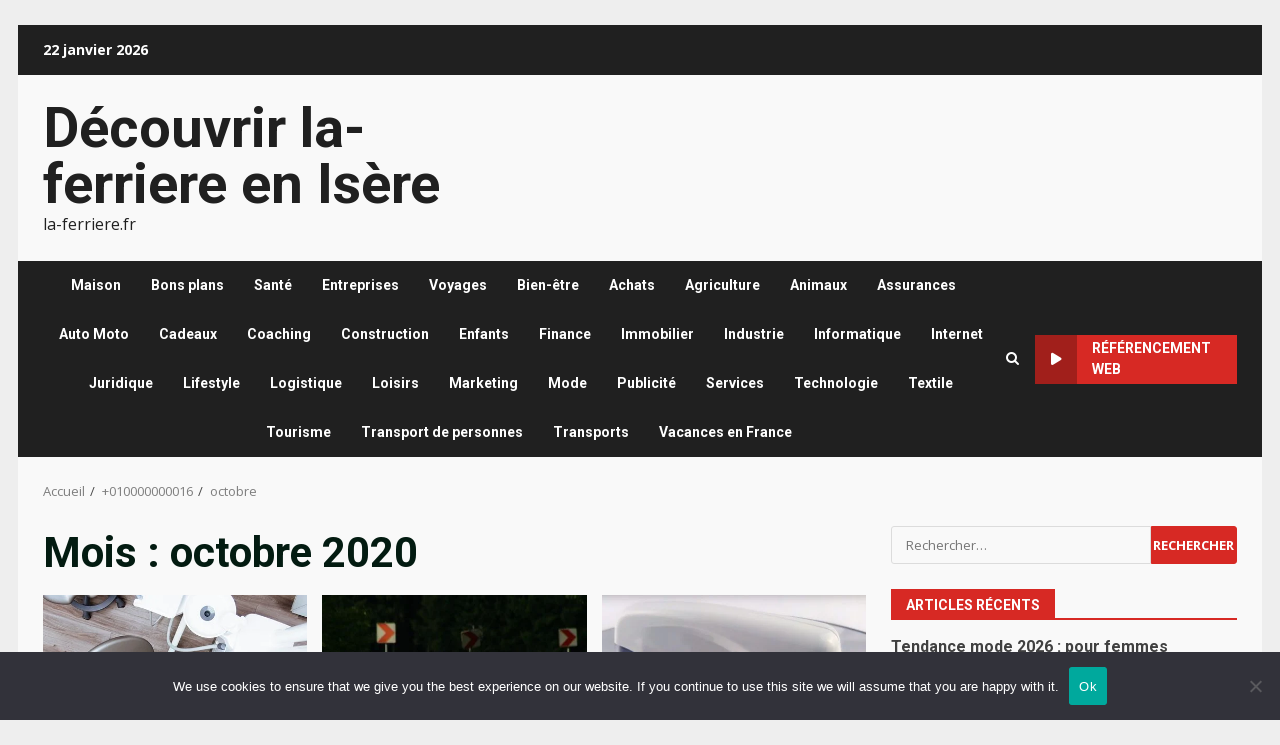

--- FILE ---
content_type: text/html; charset=UTF-8
request_url: https://la-ferriere.fr/2020/10/
body_size: 25454
content:
<!doctype html>
<html lang="fr-FR">
<head>
    <meta charset="UTF-8">
    <meta name="viewport" content="width=device-width, initial-scale=1">
    <link rel="profile" href="https://gmpg.org/xfn/11">

    <meta name='robots' content='noindex, follow' />

	<!-- This site is optimized with the Yoast SEO plugin v26.8 - https://yoast.com/product/yoast-seo-wordpress/ -->
	<title>octobre 2020 - Découvrir la-ferriere en Isère</title>
	<meta property="og:locale" content="fr_FR" />
	<meta property="og:type" content="website" />
	<meta property="og:title" content="octobre 2020 - Découvrir la-ferriere en Isère" />
	<meta property="og:url" content="https://la-ferriere.fr/2020/10/" />
	<meta property="og:site_name" content="Découvrir la-ferriere en Isère" />
	<meta name="twitter:card" content="summary_large_image" />
	<script type="application/ld+json" class="yoast-schema-graph">{"@context":"https://schema.org","@graph":[{"@type":"CollectionPage","@id":"https://la-ferriere.fr/2020/10/","url":"https://la-ferriere.fr/2020/10/","name":"octobre 2020 - Découvrir la-ferriere en Isère","isPartOf":{"@id":"https://la-ferriere.fr/#website"},"primaryImageOfPage":{"@id":"https://la-ferriere.fr/2020/10/#primaryimage"},"image":{"@id":"https://la-ferriere.fr/2020/10/#primaryimage"},"thumbnailUrl":"https://la-ferriere.fr/wp-content/uploads/2020/10/chair-2589771__340.jpg","breadcrumb":{"@id":"https://la-ferriere.fr/2020/10/#breadcrumb"},"inLanguage":"fr-FR"},{"@type":"ImageObject","inLanguage":"fr-FR","@id":"https://la-ferriere.fr/2020/10/#primaryimage","url":"https://la-ferriere.fr/wp-content/uploads/2020/10/chair-2589771__340.jpg","contentUrl":"https://la-ferriere.fr/wp-content/uploads/2020/10/chair-2589771__340.jpg","width":510,"height":340,"caption":"chair-"},{"@type":"BreadcrumbList","@id":"https://la-ferriere.fr/2020/10/#breadcrumb","itemListElement":[{"@type":"ListItem","position":1,"name":"Accueil","item":"https://la-ferriere.fr/"},{"@type":"ListItem","position":2,"name":"Archives pour octobre 2020"}]},{"@type":"WebSite","@id":"https://la-ferriere.fr/#website","url":"https://la-ferriere.fr/","name":"Découvrir la-ferriere en Isère","description":"la-ferriere.fr","potentialAction":[{"@type":"SearchAction","target":{"@type":"EntryPoint","urlTemplate":"https://la-ferriere.fr/?s={search_term_string}"},"query-input":{"@type":"PropertyValueSpecification","valueRequired":true,"valueName":"search_term_string"}}],"inLanguage":"fr-FR"}]}</script>
	<!-- / Yoast SEO plugin. -->


<link rel='dns-prefetch' href='//www.googletagmanager.com' />
<link rel='dns-prefetch' href='//fonts.googleapis.com' />
<link rel='dns-prefetch' href='//pagead2.googlesyndication.com' />
<link rel="alternate" type="application/rss+xml" title="Découvrir la-ferriere en Isère &raquo; Flux" href="https://la-ferriere.fr/feed/" />
<link rel="alternate" type="application/rss+xml" title="Découvrir la-ferriere en Isère &raquo; Flux des commentaires" href="https://la-ferriere.fr/comments/feed/" />
<style id='wp-img-auto-sizes-contain-inline-css' type='text/css'>
img:is([sizes=auto i],[sizes^="auto," i]){contain-intrinsic-size:3000px 1500px}
/*# sourceURL=wp-img-auto-sizes-contain-inline-css */
</style>

<link rel='stylesheet' id='flex-posts-css' href='https://la-ferriere.fr/wp-content/plugins/flex-posts/public/css/flex-posts.min.css?ver=1.12.0' type='text/css' media='all' />
<style id='wp-emoji-styles-inline-css' type='text/css'>

	img.wp-smiley, img.emoji {
		display: inline !important;
		border: none !important;
		box-shadow: none !important;
		height: 1em !important;
		width: 1em !important;
		margin: 0 0.07em !important;
		vertical-align: -0.1em !important;
		background: none !important;
		padding: 0 !important;
	}
/*# sourceURL=wp-emoji-styles-inline-css */
</style>
<link rel='stylesheet' id='cookie-notice-front-css' href='https://la-ferriere.fr/wp-content/plugins/cookie-notice/css/front.min.css?ver=2.5.11' type='text/css' media='all' />
<link rel='stylesheet' id='rt-fontawsome-css' href='https://la-ferriere.fr/wp-content/plugins/the-post-grid/assets/vendor/font-awesome/css/font-awesome.min.css?ver=7.8.8' type='text/css' media='all' />
<link rel='stylesheet' id='rt-tpg-css' href='https://la-ferriere.fr/wp-content/plugins/the-post-grid/assets/css/thepostgrid.min.css?ver=7.8.8' type='text/css' media='all' />
<link rel='stylesheet' id='bootstrap-css' href='https://la-ferriere.fr/wp-content/themes/darknews/assets/bootstrap/css/bootstrap.min.css?ver=9cc02d37cbd6c6af94ea4c7b93d5be8e' type='text/css' media='all' />
<link rel='stylesheet' id='darknews-style-css' href='https://la-ferriere.fr/wp-content/themes/darknews/style.css?ver=9cc02d37cbd6c6af94ea4c7b93d5be8e' type='text/css' media='all' />
<style id='darknews-style-inline-css' type='text/css'>

                    body.aft-dark-mode #sidr,
            body.aft-dark-mode,
            body.aft-dark-mode #af-preloader {
            background-color: #000000;
            }
        
                    body.aft-default-mode #sidr,
            body.aft-default-mode #af-preloader {
            background-color: #eeeeee ;
            }
            body.aft-default-mode.custom-background,
            body.aft-default-mode {
            background-color: #eeeeee  ;
            }
        
                    .woocommerce #respond input#submit.disabled,
            .woocommerce #respond input#submit:disabled,
            .woocommerce #respond input#submit:disabled[disabled],
            .woocommerce a.button.disabled,
            .woocommerce a.button:disabled,
            .woocommerce a.button:disabled[disabled],
            .woocommerce button.button.disabled,
            .woocommerce button.button:disabled,
            .woocommerce button.button:disabled[disabled],
            .woocommerce input.button.disabled,
            .woocommerce input.button:disabled,
            .woocommerce input.button:disabled[disabled],
            .woocommerce #respond input#submit,
            .woocommerce a.button,
            .woocommerce button.button,
            .woocommerce input.button,
            .woocommerce #respond input#submit.alt,
            .woocommerce a.button.alt,
            .woocommerce button.button.alt,
            .woocommerce input.button.alt,

            .order-again .button:hover,
            .woocommerce a.button.add_to_cart_button:hover,
            .woocommerce-Address .edit:hover,
            .woocommerce-Button:hover,
            .wc-block-components-button:hover,
            .woocommerce #respond input#submit.alt:hover,
            .woocommerce a.button.alt:hover,
            .woocommerce button.button.alt:hover,
            .woocommerce input.button.alt:hover,
            .woocommerce-active a.added_to_cart :hover,
            .woocommerce a.added_to_cart:hover,
            body.aft-default-mode .entry-content a.wc-block-components-button,
            body .wc-block-components-button,
            .woocommerce-account .addresses .title .edit,

            .wc-block-checkout .wp-block-button__link,
            :root .wc-block-featured-product__link :where(.wp-element-button, .wp-block-button__link),
            :root .wc-block-featured-category__link :where(.wp-element-button, .wp-block-button__link),
            .woocommerce-notices-wrapper .button,
            .wc-block-grid .wp-block-button__link,
            .wp-block-button.wc-block-components-product-button .wp-block-button__link,
            .wc-block-grid__product-add-to-cart.wp-block-button .wp-block-button__link,
            button.wc-block-mini-cart__button,
            .woocommerce ul.products li.product .button:hover,

            .widget-title-fill-and-border .wp-block-search__label,
            .widget-title-fill-and-no-border .wp-block-search__label,
            .widget-title-fill-and-border .wp-block-group .wp-block-heading,
            .widget-title-fill-and-no-border .wp-block-group .wp-block-heading,

            .widget-title-fill-and-border .wp_post_author_widget .widget-title .header-after,
            .widget-title-fill-and-no-border .wp_post_author_widget .widget-title .header-after,

            footer .aft-small-social-menu ul li a:hover,
            header .top-header .aft-small-social-menu ul li a:hover,
            .darknews_author_info_widget .aft-small-social-menu ul li a:hover,
            footer .aft-small-social-menu ul li a:hover,
            body.widget-title-border-center .widget-title .heading-line-before,
            body.widget-title-border-bottom .header-after1 .heading-line-before,
            body.widget-title-border-bottom .widget-title .heading-line-before,
            body .af-cat-widget-carousel a.darknews-categories.category-color-1,
            .widget-title-fill-and-no-border .widget-title .heading-line,
            .widget-title-fill-and-border .widget-title .heading-line,
            .widget-title-border-bottom .wp-block-search__label::before,
            .widget-title-border-bottom .wp-block-group .wp-block-heading::before,
            .widget-title-border-bottom .wp_post_author_widget .widget-title .header-after::before,
            .widget-title-border-center .wp-block-search__label::before,
            .widget-title-border-center .wp-block-group .wp-block-heading::before,
            .widget-title-border-center .wp_post_author_widget .widget-title .heading-line-before,
            .widget-title-border-center .wp_post_author_widget .widget-title .header-after::before,

            .aft-posts-tabs-panel .nav-tabs>li>a.active,
            .aft-main-banner-wrapper .widget-title .heading-line,
            a.sidr-class-sidr-button-close,
            .aft-default-mode .entry-content button.button:hover,
            .aft-default-mode .entry-content a.button:hover,
            .aft-dark-mode .entry-content button.button:hover,
            .aft-dark-mode .entry-content a.button:hover,

            .widget-title-fill-and-border .wp-block-search__label::before,
            .widget-title-fill-and-border .wp-block-group .wp-block-heading::before,

            body.aft-dark-mode .is-style-fill a.wp-block-button__link:not(.has-text-color),
            body.aft-default-mode .is-style-fill a.wp-block-button__link:not(.has-text-color),

            body.aft-dark-mode input[type="button"],
            body.aft-dark-mode input[type="reset"],
            body.aft-dark-mode input[type="submit"],
            body.aft-dark-mode .inner-suscribe input[type=submit],
            body.aft-default-mode input[type="button"],
            body.aft-default-mode input[type="reset"],
            body.aft-default-mode input[type="submit"],
            .wp-block-search__button,
            body.aft-default-mode .inner-suscribe input[type=submit],
            .af-youtube-slider .af-video-wrap .af-bg-play i,
            .af-youtube-video-list .entry-header-yt-video-wrapper .af-yt-video-play i,
            body .btn-style1 a:visited,
            body .btn-style1 a,
            body .darknews-pagination .nav-links .page-numbers.current,
            body #scroll-up,
            .aft-readmore-wrapper a.aft-readmore:hover,
            body.aft-dark-mode .aft-readmore-wrapper a.aft-readmore:hover,
            footer.site-footer .aft-readmore-wrapper a.aft-readmore:hover,
            .aft-readmore-wrapper a.aft-readmore:hover,
            .read-img .trending-no,
            body .trending-posts-vertical .trending-no{
            background-color: #d72924 ;
            }

            .grid-design-texts-over-image .aft-readmore-wrapper a.aft-readmore:hover,
            .aft-readmore-wrapper a.aft-readmore:hover,
            body.aft-dark-mode .aft-readmore-wrapper a.aft-readmore:hover,
            body.aft-default-mode .aft-readmore-wrapper a.aft-readmore:hover,

            body.single .entry-header .aft-post-excerpt-and-meta .post-excerpt,
            .aft-posts-tabs-panel .nav-tabs,
            .widget-title-fill-and-border .widget-title,
            body.aft-dark-mode.single span.tags-links a:hover,
            .darknews-pagination .nav-links .page-numbers.current,
            .aft-readmore-wrapper a.aft-readmore:hover,
            p.awpa-more-posts a:hover{
            border-color: #d72924 ;
            }
            .woocommerce div.product .woocommerce-tabs ul.tabs li.active,
            body.aft-dark-mode .is-style-outline a.wp-block-button__link:not(.has-text-color),
            body.aft-default-mode .is-style-outline a.wp-block-button__link:not(.has-text-color),
            .wp-post-author-meta .wp-post-author-meta-more-posts a.awpa-more-posts:hover{
            border-color: #d72924 ;
            }
            #scroll-up::after,
            .aft-dark-mode #loader,
            .aft-default-mode #loader {
            border-bottom-color: #d72924 ;
            }
            body.aft-default-mode .woocommerce-loop-product__title:hover,
            body.aft-dark-mode .woocommerce-loop-product__title:hover,
            body.aft-dark-mode .is-style-outline a.wp-block-button__link:not(.has-text-color),
            body.aft-default-mode .is-style-outline a.wp-block-button__link:not(.has-text-color),
            body.aft-default-mode #secondary .darknews-widget ol[class*="wp-block-"] a:hover,
            body.aft-default-mode #secondary .darknews-widget ul[class*="wp-block-"] a:hover,
            body.aft-dark-mode #secondary .darknews-widget ol[class*="wp-block-"] a:hover,
            body.aft-dark-mode #secondary .darknews-widget ul[class*="wp-block-"] a:hover,
            .widget_text a ,
            body.aft-default-mode .sidebar-area .wp-block-tag-cloud a:hover,
            body.aft-default-mode .site-footer .wp-block-tag-cloud a:hover,
            body.aft-default-mode .site-footer .tagcloud a:hover,
            .wp_post_author_widget .wp-post-author-meta .awpa-display-name a:hover,
            body.aft-dark-mode .sidebar-area .wp-block-tag-cloud a:hover,
            body.aft-dark-mode .site-footer .wp-block-tag-cloud a:hover,
            body.aft-dark-mode .site-footer .tagcloud a:hover,
            .wp-post-author-meta .wp-post-author-meta-more-posts a.awpa-more-posts:hover,
            body.aft-default-mode .af-breadcrumbs a:hover,
            body.aft-dark-mode .af-breadcrumbs a:hover,
            .aft-default-mode .site-footer .wp-calendar-nav a,
            body.aft-dark-mode .wp-calendar-nav a,
            body p.logged-in-as a,
            a, a:visited, a:hover, a:focus, a:active,
            span.posted_in a:hover,span.tagged_as a:hover ,
            body.aft-default-mode .wp-post-author-meta .awpa-display-name a:hover,
            body.aft-default-mode .tagcloud a:hover,
            body.aft-default-mode.single span.tags-links a:hover,
            body.aft-default-mode p.awpa-more-posts a:hover,
            body.aft-default-mode p.awpa-website a:hover ,
            body.aft-default-mode .widget ul.menu >li a:hover,
            body.aft-default-mode .nav-links a:hover,
            body.aft-default-mode ul.trail-items li a:hover,
            body.aft-dark-mode .wp-post-author-meta .awpa-display-name a:hover,
            body.aft-dark-mode .tagcloud a:hover,
            body.aft-dark-mode.single span.tags-links a:hover,
            body.aft-dark-mode p.awpa-more-posts a:hover,
            body.aft-dark-mode p.awpa-website a:hover ,
            body.aft-dark-mode .widget ul.menu >li a:hover,
            body.aft-dark-mode .nav-links a:hover,
            body.aft-dark-mode ul.trail-items li a:hover,
            .site-footer .secondary-footer a:hover,
            body.aft-default-mode .comment-meta a:hover,
            body.aft-dark-mode .comment-meta a:hover,
            body.aft-default-mode .fn a:hover,
            body.aft-dark-mode .fn a:hover,
            body.aft-dark-mode .entry-content a:hover,
            body.aft-dark-mode .entry-content > [class*="wp-block-"] a:not(.has-text-color):hover,
            body.aft-dark-mode .entry-content > ol a:hover,
            body.aft-dark-mode .entry-content > ul a:hover,
            body.aft-dark-mode .entry-content > p a:hover,
            body.aft-default-mode .entry-content a:hover,
            body.aft-default-mode .entry-content > [class*="wp-block-"] a:not(.has-text-color):hover,
            body.aft-default-mode .entry-content > ol a:hover,
            body.aft-default-mode .entry-content > ul a:hover,
            body.aft-default-mode .entry-content > p a:hover,
            .comment-metadata a{
            color:#d72924 ;
            }

            @media only screen and (min-width: 992px){
            body.aft-default-mode .darknews-header .main-navigation .menu-desktop > ul > li:hover > a:before,
            body.aft-default-mode .darknews-header .main-navigation .menu-desktop > ul > li.current-menu-item > a:before {
            background-color: #d72924 ;
            }
            }
        
                    .woocommerce-product-search button[type="submit"], input.search-submit{
            background-color: #d72924 ;
            }
            #wp-calendar tbody td a,
            body.aft-dark-mode #wp-calendar tbody td#today,
            body.aft-default-mode #wp-calendar tbody td#today,
            body .entry-content > [class*="wp-block-"] a:not(.has-text-color),
            body .entry-content > ul a, body .entry-content > ul a:visited,
            body .entry-content > ol a, body .entry-content > ol a:visited,
            body .entry-content > p a, body .entry-content > p a:visited
            {
            color: #d72924 ;
            }
            .woocommerce-product-search button[type="submit"], input.search-submit,
            body.single span.tags-links a:hover{
            border-color: #d72924 ;
            }

            @media only screen and (min-width: 993px){
            .main-navigation .menu-desktop > li.current-menu-item::after,
            .main-navigation .menu-desktop > ul > li.current-menu-item::after,
            .main-navigation .menu-desktop > li::after, .main-navigation .menu-desktop > ul > li::after{
            background-color: #d72924 ;
            }
            }
        

                    .site-title {
            font-family: Roboto;
            }
        
                    body,
            button,
            input,
            select,
            optgroup,
            .cat-links li a,
            .min-read,
            .af-social-contacts .social-widget-menu .screen-reader-text,
            textarea {
            font-family: Open Sans;
            }
        
                    .wp-block-search__label,
            div.custom-menu-link > a,
            .aft-main-banner-wrapper .nav-tabs>li>a,
            .aft-posts-tabs-panel .nav-tabs>li>a,
            .exclusive-posts .exclusive-now span,
            .aft-posts-tabs-panel .nav-tabs>li>a,
            .nav-tabs>li,
            .widget ul ul li,
            .widget ul.menu >li ,
            .widget > ul > li,
            .main-navigation ul li a,
            h1, h2, h3, h4, h5, h6 {
            font-family: Roboto;
            }
        
        .elementor-page .elementor-section.elementor-section-full_width > .elementor-container,
        .elementor-page .elementor-section.elementor-section-boxed > .elementor-container,
        .elementor-default .elementor-section.elementor-section-full_width > .elementor-container,
        .elementor-default .elementor-section.elementor-section-boxed > .elementor-container{
        max-width: 1244px;
        }
        @media screen and (min-width: 1360px){
        .af-full-layout.elementor-page .elementor-section.elementor-section-full_width > .elementor-container,
        .af-full-layout.elementor-page .elementor-section.elementor-section-boxed > .elementor-container,
        .af-full-layout.elementor-default .elementor-section.elementor-section-full_width > .elementor-container,
        .af-full-layout.elementor-default .elementor-section.elementor-section-boxed > .elementor-container{
        max-width: 1920px;
        }
        }
        .full-width-content .elementor-section-stretched,
        .align-content-left .elementor-section-stretched,
        .align-content-right .elementor-section-stretched {
        max-width: 100%;
        left: 0 !important;
        }

/*# sourceURL=darknews-style-inline-css */
</style>
<link rel='stylesheet' id='newsnal-css' href='https://la-ferriere.fr/wp-content/themes/newsnal/style.css?ver=1.0.3' type='text/css' media='all' />
<link rel='stylesheet' id='aft-icons-css' href='https://la-ferriere.fr/wp-content/themes/darknews/assets/icons/style.css?ver=9cc02d37cbd6c6af94ea4c7b93d5be8e' type='text/css' media='all' />
<link rel='stylesheet' id='slick-css-css' href='https://la-ferriere.fr/wp-content/themes/darknews/assets/slick/css/slick.min.css?ver=9cc02d37cbd6c6af94ea4c7b93d5be8e' type='text/css' media='all' />
<link rel='stylesheet' id='sidr-css' href='https://la-ferriere.fr/wp-content/themes/darknews/assets/sidr/css/jquery.sidr.dark.css?ver=9cc02d37cbd6c6af94ea4c7b93d5be8e' type='text/css' media='all' />
<link rel='stylesheet' id='magnific-popup-css' href='https://la-ferriere.fr/wp-content/themes/darknews/assets/magnific-popup/magnific-popup.css?ver=9cc02d37cbd6c6af94ea4c7b93d5be8e' type='text/css' media='all' />
<link rel='stylesheet' id='darknews-google-fonts-css' href='https://fonts.googleapis.com/css?family=Roboto:100,300,400,500,700|Open%20Sans:400,400italic,600,700|Roboto:100,300,400,500,700&#038;subset=latin,latin-ext' type='text/css' media='all' />
<script type="text/javascript" id="cookie-notice-front-js-before">
/* <![CDATA[ */
var cnArgs = {"ajaxUrl":"https:\/\/la-ferriere.fr\/wp-admin\/admin-ajax.php","nonce":"173c810e6a","hideEffect":"fade","position":"bottom","onScroll":false,"onScrollOffset":100,"onClick":false,"cookieName":"cookie_notice_accepted","cookieTime":2592000,"cookieTimeRejected":2592000,"globalCookie":false,"redirection":false,"cache":true,"revokeCookies":false,"revokeCookiesOpt":"automatic"};

//# sourceURL=cookie-notice-front-js-before
/* ]]> */
</script>
<script type="text/javascript" src="https://la-ferriere.fr/wp-content/plugins/cookie-notice/js/front.min.js?ver=2.5.11" id="cookie-notice-front-js"></script>
<script type="text/javascript" src="https://la-ferriere.fr/wp-includes/js/jquery/jquery.min.js?ver=3.7.1" id="jquery-core-js"></script>
<script type="text/javascript" src="https://la-ferriere.fr/wp-includes/js/jquery/jquery-migrate.min.js?ver=3.4.1" id="jquery-migrate-js"></script>

<!-- Extrait de code de la balise Google (gtag.js) ajouté par Site Kit -->
<!-- Extrait Google Analytics ajouté par Site Kit -->
<script type="text/javascript" src="https://www.googletagmanager.com/gtag/js?id=G-ECFW2BSHX2" id="google_gtagjs-js" async></script>
<script type="text/javascript" id="google_gtagjs-js-after">
/* <![CDATA[ */
window.dataLayer = window.dataLayer || [];function gtag(){dataLayer.push(arguments);}
gtag("set","linker",{"domains":["la-ferriere.fr"]});
gtag("js", new Date());
gtag("set", "developer_id.dZTNiMT", true);
gtag("config", "G-ECFW2BSHX2");
//# sourceURL=google_gtagjs-js-after
/* ]]> */
</script>
<link rel="https://api.w.org/" href="https://la-ferriere.fr/wp-json/" /><meta name="generator" content="Site Kit by Google 1.170.0" />        <style>
            :root {
                --tpg-primary-color: #0d6efd;
                --tpg-secondary-color: #0654c4;
                --tpg-primary-light: #c4d0ff
            }

                    </style>
		
<!-- Balises Meta Google AdSense ajoutées par Site Kit -->
<meta name="google-adsense-platform-account" content="ca-host-pub-2644536267352236">
<meta name="google-adsense-platform-domain" content="sitekit.withgoogle.com">
<!-- Fin des balises Meta End Google AdSense ajoutées par Site Kit -->
<style type="text/css">.recentcomments a{display:inline !important;padding:0 !important;margin:0 !important;}</style>        <style type="text/css">
                        .site-title a,
            .site-header .site-branding .site-title a:visited,
            .site-header .site-branding .site-title a:hover,
            .site-description {
                color: #202020;
            }

            .header-layout-3 .site-header .site-branding .site-title,
            .site-branding .site-title {
                font-size: 56px;
            }

            @media only screen and (max-width: 640px) {
                .site-branding .site-title {
                    font-size: 40px;

                }
              }   

           @media only screen and (max-width: 375px) {
                    .site-branding .site-title {
                        font-size: 32px;

                    }
                }

            

        </style>
        
<!-- Extrait Google AdSense ajouté par Site Kit -->
<script type="text/javascript" async="async" src="https://pagead2.googlesyndication.com/pagead/js/adsbygoogle.js?client=ca-pub-9452625998653244&amp;host=ca-host-pub-2644536267352236" crossorigin="anonymous"></script>

<!-- End Google AdSense snippet added by Site Kit -->
<link rel="icon" href="https://la-ferriere.fr/wp-content/uploads/2019/04/cropped-fleurs02_200x0-32x32.jpg" sizes="32x32" />
<link rel="icon" href="https://la-ferriere.fr/wp-content/uploads/2019/04/cropped-fleurs02_200x0-192x192.jpg" sizes="192x192" />
<link rel="apple-touch-icon" href="https://la-ferriere.fr/wp-content/uploads/2019/04/cropped-fleurs02_200x0-180x180.jpg" />
<meta name="msapplication-TileImage" content="https://la-ferriere.fr/wp-content/uploads/2019/04/cropped-fleurs02_200x0-270x270.jpg" />
<style id='global-styles-inline-css' type='text/css'>
:root{--wp--preset--aspect-ratio--square: 1;--wp--preset--aspect-ratio--4-3: 4/3;--wp--preset--aspect-ratio--3-4: 3/4;--wp--preset--aspect-ratio--3-2: 3/2;--wp--preset--aspect-ratio--2-3: 2/3;--wp--preset--aspect-ratio--16-9: 16/9;--wp--preset--aspect-ratio--9-16: 9/16;--wp--preset--color--black: #000000;--wp--preset--color--cyan-bluish-gray: #abb8c3;--wp--preset--color--white: #ffffff;--wp--preset--color--pale-pink: #f78da7;--wp--preset--color--vivid-red: #cf2e2e;--wp--preset--color--luminous-vivid-orange: #ff6900;--wp--preset--color--luminous-vivid-amber: #fcb900;--wp--preset--color--light-green-cyan: #7bdcb5;--wp--preset--color--vivid-green-cyan: #00d084;--wp--preset--color--pale-cyan-blue: #8ed1fc;--wp--preset--color--vivid-cyan-blue: #0693e3;--wp--preset--color--vivid-purple: #9b51e0;--wp--preset--gradient--vivid-cyan-blue-to-vivid-purple: linear-gradient(135deg,rgb(6,147,227) 0%,rgb(155,81,224) 100%);--wp--preset--gradient--light-green-cyan-to-vivid-green-cyan: linear-gradient(135deg,rgb(122,220,180) 0%,rgb(0,208,130) 100%);--wp--preset--gradient--luminous-vivid-amber-to-luminous-vivid-orange: linear-gradient(135deg,rgb(252,185,0) 0%,rgb(255,105,0) 100%);--wp--preset--gradient--luminous-vivid-orange-to-vivid-red: linear-gradient(135deg,rgb(255,105,0) 0%,rgb(207,46,46) 100%);--wp--preset--gradient--very-light-gray-to-cyan-bluish-gray: linear-gradient(135deg,rgb(238,238,238) 0%,rgb(169,184,195) 100%);--wp--preset--gradient--cool-to-warm-spectrum: linear-gradient(135deg,rgb(74,234,220) 0%,rgb(151,120,209) 20%,rgb(207,42,186) 40%,rgb(238,44,130) 60%,rgb(251,105,98) 80%,rgb(254,248,76) 100%);--wp--preset--gradient--blush-light-purple: linear-gradient(135deg,rgb(255,206,236) 0%,rgb(152,150,240) 100%);--wp--preset--gradient--blush-bordeaux: linear-gradient(135deg,rgb(254,205,165) 0%,rgb(254,45,45) 50%,rgb(107,0,62) 100%);--wp--preset--gradient--luminous-dusk: linear-gradient(135deg,rgb(255,203,112) 0%,rgb(199,81,192) 50%,rgb(65,88,208) 100%);--wp--preset--gradient--pale-ocean: linear-gradient(135deg,rgb(255,245,203) 0%,rgb(182,227,212) 50%,rgb(51,167,181) 100%);--wp--preset--gradient--electric-grass: linear-gradient(135deg,rgb(202,248,128) 0%,rgb(113,206,126) 100%);--wp--preset--gradient--midnight: linear-gradient(135deg,rgb(2,3,129) 0%,rgb(40,116,252) 100%);--wp--preset--font-size--small: 13px;--wp--preset--font-size--medium: 20px;--wp--preset--font-size--large: 36px;--wp--preset--font-size--x-large: 42px;--wp--preset--spacing--20: 0.44rem;--wp--preset--spacing--30: 0.67rem;--wp--preset--spacing--40: 1rem;--wp--preset--spacing--50: 1.5rem;--wp--preset--spacing--60: 2.25rem;--wp--preset--spacing--70: 3.38rem;--wp--preset--spacing--80: 5.06rem;--wp--preset--shadow--natural: 6px 6px 9px rgba(0, 0, 0, 0.2);--wp--preset--shadow--deep: 12px 12px 50px rgba(0, 0, 0, 0.4);--wp--preset--shadow--sharp: 6px 6px 0px rgba(0, 0, 0, 0.2);--wp--preset--shadow--outlined: 6px 6px 0px -3px rgb(255, 255, 255), 6px 6px rgb(0, 0, 0);--wp--preset--shadow--crisp: 6px 6px 0px rgb(0, 0, 0);}:root { --wp--style--global--content-size: 824px;--wp--style--global--wide-size: 1244px; }:where(body) { margin: 0; }.wp-site-blocks > .alignleft { float: left; margin-right: 2em; }.wp-site-blocks > .alignright { float: right; margin-left: 2em; }.wp-site-blocks > .aligncenter { justify-content: center; margin-left: auto; margin-right: auto; }:where(.wp-site-blocks) > * { margin-block-start: 24px; margin-block-end: 0; }:where(.wp-site-blocks) > :first-child { margin-block-start: 0; }:where(.wp-site-blocks) > :last-child { margin-block-end: 0; }:root { --wp--style--block-gap: 24px; }:root :where(.is-layout-flow) > :first-child{margin-block-start: 0;}:root :where(.is-layout-flow) > :last-child{margin-block-end: 0;}:root :where(.is-layout-flow) > *{margin-block-start: 24px;margin-block-end: 0;}:root :where(.is-layout-constrained) > :first-child{margin-block-start: 0;}:root :where(.is-layout-constrained) > :last-child{margin-block-end: 0;}:root :where(.is-layout-constrained) > *{margin-block-start: 24px;margin-block-end: 0;}:root :where(.is-layout-flex){gap: 24px;}:root :where(.is-layout-grid){gap: 24px;}.is-layout-flow > .alignleft{float: left;margin-inline-start: 0;margin-inline-end: 2em;}.is-layout-flow > .alignright{float: right;margin-inline-start: 2em;margin-inline-end: 0;}.is-layout-flow > .aligncenter{margin-left: auto !important;margin-right: auto !important;}.is-layout-constrained > .alignleft{float: left;margin-inline-start: 0;margin-inline-end: 2em;}.is-layout-constrained > .alignright{float: right;margin-inline-start: 2em;margin-inline-end: 0;}.is-layout-constrained > .aligncenter{margin-left: auto !important;margin-right: auto !important;}.is-layout-constrained > :where(:not(.alignleft):not(.alignright):not(.alignfull)){max-width: var(--wp--style--global--content-size);margin-left: auto !important;margin-right: auto !important;}.is-layout-constrained > .alignwide{max-width: var(--wp--style--global--wide-size);}body .is-layout-flex{display: flex;}.is-layout-flex{flex-wrap: wrap;align-items: center;}.is-layout-flex > :is(*, div){margin: 0;}body .is-layout-grid{display: grid;}.is-layout-grid > :is(*, div){margin: 0;}body{padding-top: 0px;padding-right: 0px;padding-bottom: 0px;padding-left: 0px;}a:where(:not(.wp-element-button)){text-decoration: none;}:root :where(.wp-element-button, .wp-block-button__link){background-color: #32373c;border-radius: 0;border-width: 0;color: #fff;font-family: inherit;font-size: inherit;font-style: inherit;font-weight: inherit;letter-spacing: inherit;line-height: inherit;padding-top: calc(0.667em + 2px);padding-right: calc(1.333em + 2px);padding-bottom: calc(0.667em + 2px);padding-left: calc(1.333em + 2px);text-decoration: none;text-transform: inherit;}.has-black-color{color: var(--wp--preset--color--black) !important;}.has-cyan-bluish-gray-color{color: var(--wp--preset--color--cyan-bluish-gray) !important;}.has-white-color{color: var(--wp--preset--color--white) !important;}.has-pale-pink-color{color: var(--wp--preset--color--pale-pink) !important;}.has-vivid-red-color{color: var(--wp--preset--color--vivid-red) !important;}.has-luminous-vivid-orange-color{color: var(--wp--preset--color--luminous-vivid-orange) !important;}.has-luminous-vivid-amber-color{color: var(--wp--preset--color--luminous-vivid-amber) !important;}.has-light-green-cyan-color{color: var(--wp--preset--color--light-green-cyan) !important;}.has-vivid-green-cyan-color{color: var(--wp--preset--color--vivid-green-cyan) !important;}.has-pale-cyan-blue-color{color: var(--wp--preset--color--pale-cyan-blue) !important;}.has-vivid-cyan-blue-color{color: var(--wp--preset--color--vivid-cyan-blue) !important;}.has-vivid-purple-color{color: var(--wp--preset--color--vivid-purple) !important;}.has-black-background-color{background-color: var(--wp--preset--color--black) !important;}.has-cyan-bluish-gray-background-color{background-color: var(--wp--preset--color--cyan-bluish-gray) !important;}.has-white-background-color{background-color: var(--wp--preset--color--white) !important;}.has-pale-pink-background-color{background-color: var(--wp--preset--color--pale-pink) !important;}.has-vivid-red-background-color{background-color: var(--wp--preset--color--vivid-red) !important;}.has-luminous-vivid-orange-background-color{background-color: var(--wp--preset--color--luminous-vivid-orange) !important;}.has-luminous-vivid-amber-background-color{background-color: var(--wp--preset--color--luminous-vivid-amber) !important;}.has-light-green-cyan-background-color{background-color: var(--wp--preset--color--light-green-cyan) !important;}.has-vivid-green-cyan-background-color{background-color: var(--wp--preset--color--vivid-green-cyan) !important;}.has-pale-cyan-blue-background-color{background-color: var(--wp--preset--color--pale-cyan-blue) !important;}.has-vivid-cyan-blue-background-color{background-color: var(--wp--preset--color--vivid-cyan-blue) !important;}.has-vivid-purple-background-color{background-color: var(--wp--preset--color--vivid-purple) !important;}.has-black-border-color{border-color: var(--wp--preset--color--black) !important;}.has-cyan-bluish-gray-border-color{border-color: var(--wp--preset--color--cyan-bluish-gray) !important;}.has-white-border-color{border-color: var(--wp--preset--color--white) !important;}.has-pale-pink-border-color{border-color: var(--wp--preset--color--pale-pink) !important;}.has-vivid-red-border-color{border-color: var(--wp--preset--color--vivid-red) !important;}.has-luminous-vivid-orange-border-color{border-color: var(--wp--preset--color--luminous-vivid-orange) !important;}.has-luminous-vivid-amber-border-color{border-color: var(--wp--preset--color--luminous-vivid-amber) !important;}.has-light-green-cyan-border-color{border-color: var(--wp--preset--color--light-green-cyan) !important;}.has-vivid-green-cyan-border-color{border-color: var(--wp--preset--color--vivid-green-cyan) !important;}.has-pale-cyan-blue-border-color{border-color: var(--wp--preset--color--pale-cyan-blue) !important;}.has-vivid-cyan-blue-border-color{border-color: var(--wp--preset--color--vivid-cyan-blue) !important;}.has-vivid-purple-border-color{border-color: var(--wp--preset--color--vivid-purple) !important;}.has-vivid-cyan-blue-to-vivid-purple-gradient-background{background: var(--wp--preset--gradient--vivid-cyan-blue-to-vivid-purple) !important;}.has-light-green-cyan-to-vivid-green-cyan-gradient-background{background: var(--wp--preset--gradient--light-green-cyan-to-vivid-green-cyan) !important;}.has-luminous-vivid-amber-to-luminous-vivid-orange-gradient-background{background: var(--wp--preset--gradient--luminous-vivid-amber-to-luminous-vivid-orange) !important;}.has-luminous-vivid-orange-to-vivid-red-gradient-background{background: var(--wp--preset--gradient--luminous-vivid-orange-to-vivid-red) !important;}.has-very-light-gray-to-cyan-bluish-gray-gradient-background{background: var(--wp--preset--gradient--very-light-gray-to-cyan-bluish-gray) !important;}.has-cool-to-warm-spectrum-gradient-background{background: var(--wp--preset--gradient--cool-to-warm-spectrum) !important;}.has-blush-light-purple-gradient-background{background: var(--wp--preset--gradient--blush-light-purple) !important;}.has-blush-bordeaux-gradient-background{background: var(--wp--preset--gradient--blush-bordeaux) !important;}.has-luminous-dusk-gradient-background{background: var(--wp--preset--gradient--luminous-dusk) !important;}.has-pale-ocean-gradient-background{background: var(--wp--preset--gradient--pale-ocean) !important;}.has-electric-grass-gradient-background{background: var(--wp--preset--gradient--electric-grass) !important;}.has-midnight-gradient-background{background: var(--wp--preset--gradient--midnight) !important;}.has-small-font-size{font-size: var(--wp--preset--font-size--small) !important;}.has-medium-font-size{font-size: var(--wp--preset--font-size--medium) !important;}.has-large-font-size{font-size: var(--wp--preset--font-size--large) !important;}.has-x-large-font-size{font-size: var(--wp--preset--font-size--x-large) !important;}
/*# sourceURL=global-styles-inline-css */
</style>
</head>

<body data-rsssl=1 class="archive date wp-embed-responsive wp-theme-darknews wp-child-theme-newsnal cookies-not-set rttpg rttpg-7.8.8 radius-frontend rttpg-body-wrap rttpg-flaticon hfeed aft-default-mode aft-header-layout-default header-image-default widget-title-fill-and-border default-content-layout align-content-left af-boxed-layout aft-enable-top-bottom-gaps">

    <div id="af-preloader">
        <div id="loader-wrapper">
            <div id="loader">
            </div>
        </div>
    </div>

<div id="page" class="site af-whole-wrapper">
    <a class="skip-link screen-reader-text" href="#content">Aller au contenu</a>

    
    <header id="masthead" class="header-layout-default darknews-header">
        <div class="top-header">
    <div class="container-wrapper">
      <div class="top-bar-flex">
        <div class="top-bar-left col-2">
          <div class="date-bar-left">
                  <span class="topbar-date">
        22 janvier 2026      </span>
              </div>
        </div>
        <div class="top-bar-right col-2">
          <div class="aft-small-social-menu">
                            </div>
        </div>
      </div>
    </div>
  </div>
<div class="af-middle-header "
  data-background="">
  <div class="container-wrapper">
    <div class="af-middle-container">
      <div class="logo">
            <div class="site-branding">
              <p class="site-title font-family-1">
          <a href="https://la-ferriere.fr/" class="site-title-anchor"
            rel="home">Découvrir la-ferriere en Isère</a>
        </p>
      
              <p class="site-description">la-ferriere.fr</p>
          </div>

      </div>

      <div class="header-promotion">
              </div>

    </div>
  </div>
</div>
<div id="main-navigation-bar" class="af-bottom-header">
  <div class="container-wrapper">
    <div class="bottom-bar-flex">
      <div class="offcanvas-navigaiton">
                <div class="af-bottom-head-nav">
              <div class="navigation-container">
      <nav class="main-navigation clearfix">

        <button class="toggle-menu" aria-controls="primary-menu" aria-expanded="false">
          <span class="screen-reader-text">
            Menu principal          </span>
          <i class="ham"></i>
        </button>


        <div class="menu main-menu menu-desktop show-menu-border"><ul id="primary-menu" class="menu"><li id="menu-item-1887" class="menu-item menu-item-type-taxonomy menu-item-object-category menu-item-1887"><a href="https://la-ferriere.fr/category/maison/">Maison</a></li>
<li id="menu-item-1888" class="menu-item menu-item-type-taxonomy menu-item-object-category menu-item-1888"><a href="https://la-ferriere.fr/category/bons-plans/">Bons plans</a></li>
<li id="menu-item-1889" class="menu-item menu-item-type-taxonomy menu-item-object-category menu-item-1889"><a href="https://la-ferriere.fr/category/sante/">Santé</a></li>
<li id="menu-item-1890" class="menu-item menu-item-type-taxonomy menu-item-object-category menu-item-1890"><a href="https://la-ferriere.fr/category/entreprises/">Entreprises</a></li>
<li id="menu-item-1891" class="menu-item menu-item-type-taxonomy menu-item-object-category menu-item-1891"><a href="https://la-ferriere.fr/category/voyages-sejours/">Voyages</a></li>
<li id="menu-item-1892" class="menu-item menu-item-type-taxonomy menu-item-object-category menu-item-1892"><a href="https://la-ferriere.fr/category/bien-etre/">Bien-être</a></li>
<li id="menu-item-2673" class="menu-item menu-item-type-taxonomy menu-item-object-category menu-item-2673"><a href="https://la-ferriere.fr/category/achats/">Achats</a></li>
<li id="menu-item-2674" class="menu-item menu-item-type-taxonomy menu-item-object-category menu-item-2674"><a href="https://la-ferriere.fr/category/agriculture/">Agriculture</a></li>
<li id="menu-item-2675" class="menu-item menu-item-type-taxonomy menu-item-object-category menu-item-2675"><a href="https://la-ferriere.fr/category/animaux/">Animaux</a></li>
<li id="menu-item-2676" class="menu-item menu-item-type-taxonomy menu-item-object-category menu-item-2676"><a href="https://la-ferriere.fr/category/assurances/">Assurances</a></li>
<li id="menu-item-2677" class="menu-item menu-item-type-taxonomy menu-item-object-category menu-item-2677"><a href="https://la-ferriere.fr/category/auto-moto/">Auto Moto</a></li>
<li id="menu-item-2678" class="menu-item menu-item-type-taxonomy menu-item-object-category menu-item-2678"><a href="https://la-ferriere.fr/category/cadeaux/">Cadeaux</a></li>
<li id="menu-item-2679" class="menu-item menu-item-type-taxonomy menu-item-object-category menu-item-2679"><a href="https://la-ferriere.fr/category/coaching/">Coaching</a></li>
<li id="menu-item-2680" class="menu-item menu-item-type-taxonomy menu-item-object-category menu-item-2680"><a href="https://la-ferriere.fr/category/construction/">Construction</a></li>
<li id="menu-item-2681" class="menu-item menu-item-type-taxonomy menu-item-object-category menu-item-2681"><a href="https://la-ferriere.fr/category/enfants/">Enfants</a></li>
<li id="menu-item-2682" class="menu-item menu-item-type-taxonomy menu-item-object-category menu-item-2682"><a href="https://la-ferriere.fr/category/finance/">Finance</a></li>
<li id="menu-item-2683" class="menu-item menu-item-type-taxonomy menu-item-object-category menu-item-2683"><a href="https://la-ferriere.fr/category/immobilier/">Immobilier</a></li>
<li id="menu-item-2684" class="menu-item menu-item-type-taxonomy menu-item-object-category menu-item-2684"><a href="https://la-ferriere.fr/category/industrie/">Industrie</a></li>
<li id="menu-item-2685" class="menu-item menu-item-type-taxonomy menu-item-object-category menu-item-2685"><a href="https://la-ferriere.fr/category/informatique/">Informatique</a></li>
<li id="menu-item-2686" class="menu-item menu-item-type-taxonomy menu-item-object-category menu-item-2686"><a href="https://la-ferriere.fr/category/internet/">Internet</a></li>
<li id="menu-item-2687" class="menu-item menu-item-type-taxonomy menu-item-object-category menu-item-2687"><a href="https://la-ferriere.fr/category/juridique/">Juridique</a></li>
<li id="menu-item-2688" class="menu-item menu-item-type-taxonomy menu-item-object-category menu-item-2688"><a href="https://la-ferriere.fr/category/lifestyle/">Lifestyle</a></li>
<li id="menu-item-2689" class="menu-item menu-item-type-taxonomy menu-item-object-category menu-item-2689"><a href="https://la-ferriere.fr/category/logistique/">Logistique</a></li>
<li id="menu-item-2690" class="menu-item menu-item-type-taxonomy menu-item-object-category menu-item-2690"><a href="https://la-ferriere.fr/category/loisirs/">Loisirs</a></li>
<li id="menu-item-2691" class="menu-item menu-item-type-taxonomy menu-item-object-category menu-item-2691"><a href="https://la-ferriere.fr/category/marketing/">Marketing</a></li>
<li id="menu-item-2692" class="menu-item menu-item-type-taxonomy menu-item-object-category menu-item-2692"><a href="https://la-ferriere.fr/category/mode/">Mode</a></li>
<li id="menu-item-2693" class="menu-item menu-item-type-taxonomy menu-item-object-category menu-item-2693"><a href="https://la-ferriere.fr/category/publicite/">Publicité</a></li>
<li id="menu-item-2694" class="menu-item menu-item-type-taxonomy menu-item-object-category menu-item-2694"><a href="https://la-ferriere.fr/category/services/">Services</a></li>
<li id="menu-item-2695" class="menu-item menu-item-type-taxonomy menu-item-object-category menu-item-2695"><a href="https://la-ferriere.fr/category/technologie/">Technologie</a></li>
<li id="menu-item-2696" class="menu-item menu-item-type-taxonomy menu-item-object-category menu-item-2696"><a href="https://la-ferriere.fr/category/textile/">Textile</a></li>
<li id="menu-item-2697" class="menu-item menu-item-type-taxonomy menu-item-object-category menu-item-2697"><a href="https://la-ferriere.fr/category/tourisme/">Tourisme</a></li>
<li id="menu-item-2698" class="menu-item menu-item-type-taxonomy menu-item-object-category menu-item-2698"><a href="https://la-ferriere.fr/category/transport-de-personnes/">Transport de personnes</a></li>
<li id="menu-item-2699" class="menu-item menu-item-type-taxonomy menu-item-object-category menu-item-2699"><a href="https://la-ferriere.fr/category/transports/">Transports</a></li>
<li id="menu-item-2700" class="menu-item menu-item-type-taxonomy menu-item-object-category menu-item-2700"><a href="https://la-ferriere.fr/category/vacances-en-france/">Vacances en France</a></li>
</ul></div>      </nav>
    </div>


          </div>
      </div>
      <div class="search-watch">
            <div class="af-search-wrap">
      <div class="search-overlay">
        <a href="#" title="Search" class="search-icon">
          <i class="fa fa-search"></i>
        </a>
        <div class="af-search-form">
          <form role="search" method="get" class="search-form" action="https://la-ferriere.fr/">
				<label>
					<span class="screen-reader-text">Rechercher :</span>
					<input type="search" class="search-field" placeholder="Rechercher…" value="" name="s" />
				</label>
				<input type="submit" class="search-submit" value="Rechercher" />
			</form>        </div>
      </div>
    </div>

                    <div class="custom-menu-link">
          <a href="https://seo-consulting.fr/">
                          <i class="fas fa-play" aria-hidden="true"></i>
                        Référencement web          </a>
        </div>
          
          </div>
    </div>
  </div>
</div>    </header>

    <!-- end slider-section -->
  
        <div id="content" class="container-wrapper">
            <div class="af-breadcrumbs font-family-1 color-pad">

      <div role="navigation" aria-label="Fil d’ariane" class="breadcrumb-trail breadcrumbs" itemprop="breadcrumb"><ul class="trail-items" itemscope itemtype="http://schema.org/BreadcrumbList"><meta name="numberOfItems" content="3" /><meta name="itemListOrder" content="Ascending" /><li itemprop="itemListElement" itemscope itemtype="http://schema.org/ListItem" class="trail-item trail-begin"><a href="https://la-ferriere.fr/" rel="home" itemprop="item"><span itemprop="name">Accueil</span></a><meta itemprop="position" content="1" /></li><li itemprop="itemListElement" itemscope itemtype="http://schema.org/ListItem" class="trail-item"><a href="https://la-ferriere.fr/2020/" itemprop="item"><span itemprop="name">+010000000016</span></a><meta itemprop="position" content="2" /></li><li itemprop="itemListElement" itemscope itemtype="http://schema.org/ListItem" class="trail-item trail-end"><a href="https://la-ferriere.fr/2020/10/" itemprop="item"><span itemprop="name">octobre</span></a><meta itemprop="position" content="3" /></li></ul></div>
    </div>
  


    <div id="primary" class="content-area">
        <main id="main" class="site-main">

            
                <header class="header-title-wrapper1 entry-header-details">
                    <h1 class="page-title">Mois : <span>octobre 2020</span></h1>                </header><!-- .header-title-wrapper -->
                        <div class="af-container-row aft-archive-wrapper darknews-customizer clearfix archive-layout-grid three-col-masonry">
        

        <article id="post-771" class="af-sec-post latest-posts-grid col-3 float-l pad archive-layout-grid archive-image-default post-771 post type-post status-publish format-standard has-post-thumbnail hentry category-sante"                 data-mh="archive-layout-grid">
            
<div class="archive-grid-post">
    
    <div class="pos-rel read-single color-pad clearfix af-cat-widget-carousel grid-design-default">
            <div class="read-img pos-rel read-bg-img">
        <a class="aft-post-image-link"
          href="https://la-ferriere.fr/cinq-belles-raisons-pour-lesquelles-on-ne-peut-sempecher-de-tomber-amoureux-de-detartrage/" aria-label="Cinq belles raisons pour lesquelles on ne peut s&#8217;empêcher de tomber amoureux de détartrage.">Cinq belles raisons pour lesquelles on ne peut s&#8217;empêcher de tomber amoureux de détartrage.</a>
        <img width="510" height="340" src="https://la-ferriere.fr/wp-content/uploads/2020/10/chair-2589771__340.jpg" class="attachment-darknews-medium size-darknews-medium wp-post-image" alt="chair-" decoding="async" fetchpriority="high" srcset="https://la-ferriere.fr/wp-content/uploads/2020/10/chair-2589771__340.jpg 510w, https://la-ferriere.fr/wp-content/uploads/2020/10/chair-2589771__340-300x200.jpg 300w" sizes="(max-width: 510px) 100vw, 510px" />        <div class="post-format-and-min-read-wrap">
                    <span class="min-read">3 minutes de lecture</span>        </div>
                  <div class="category-min-read-wrap">
            <div class="read-categories">
              <ul class="cat-links"><li class="meta-category">
                             <a class="darknews-categories category-color-1" aria-label="santé" href="https://la-ferriere.fr/category/sante/">
                                 santé
                             </a>
                        </li></ul>            </div>
          </div>
              </div>
      <div class="pad read-details color-tp-pad">
                          <div class="read-title">
            <h4>
              <a href="https://la-ferriere.fr/cinq-belles-raisons-pour-lesquelles-on-ne-peut-sempecher-de-tomber-amoureux-de-detartrage/" aria-label="Cinq belles raisons pour lesquelles on ne peut s&#8217;empêcher de tomber amoureux de détartrage.">Cinq belles raisons pour lesquelles on ne peut s&#8217;empêcher de tomber amoureux de détartrage.</a>
            </h4>
          </div>
          <div class="post-item-metadata entry-meta">
            

      <span class="author-links">
                  <span class="item-metadata posts-author byline">

                          <i class="far fa-user-circle"></i>
                            <a href="#">
                                    Joel                </a>
       
          </span>
        

                  <span class="item-metadata posts-date">
            <i class="far fa-clock" aria-hidden="true"></i>
            29 octobre 2020          </span>
        
      </span>
              <span class="aft-comment-view-share">
      </span>
            </div>
        
                  <div class="post-description">
            En quoi consiste le détartrage ? Le détartrage est une prestation des dentistes. Il s’agit d’un soin à...<div class="aft-readmore-wrapper"><a href="https://la-ferriere.fr/cinq-belles-raisons-pour-lesquelles-on-ne-peut-sempecher-de-tomber-amoureux-de-detartrage/" class="aft-readmore">Lire la suite</a></div>          </div>
              </div>
    </div>


    </div>








        </article>
    
        

        <article id="post-775" class="af-sec-post latest-posts-grid col-3 float-l pad archive-layout-grid archive-image-default post-775 post type-post status-publish format-standard has-post-thumbnail hentry category-auto-moto"                 data-mh="archive-layout-grid">
            
<div class="archive-grid-post">
    
    <div class="pos-rel read-single color-pad clearfix af-cat-widget-carousel grid-design-default">
            <div class="read-img pos-rel read-bg-img">
        <a class="aft-post-image-link"
          href="https://la-ferriere.fr/les-differentes-raisons-dapprendre-le-code-de-la-route/" aria-label="Les différentes raisons d’apprendre le Code de la route">Les différentes raisons d’apprendre le Code de la route</a>
        <img width="720" height="296" src="https://la-ferriere.fr/wp-content/uploads/2020/10/code-de-la-route.jpg" class="attachment-darknews-medium size-darknews-medium wp-post-image" alt="Les différentes raisons d&#039;apprendre le code de la route" decoding="async" srcset="https://la-ferriere.fr/wp-content/uploads/2020/10/code-de-la-route.jpg 960w, https://la-ferriere.fr/wp-content/uploads/2020/10/code-de-la-route-300x123.jpg 300w, https://la-ferriere.fr/wp-content/uploads/2020/10/code-de-la-route-768x315.jpg 768w" sizes="(max-width: 720px) 100vw, 720px" />        <div class="post-format-and-min-read-wrap">
                    <span class="min-read">3 minutes de lecture</span>        </div>
                  <div class="category-min-read-wrap">
            <div class="read-categories">
              <ul class="cat-links"><li class="meta-category">
                             <a class="darknews-categories category-color-1" aria-label="Auto Moto" href="https://la-ferriere.fr/category/auto-moto/">
                                 Auto Moto
                             </a>
                        </li></ul>            </div>
          </div>
              </div>
      <div class="pad read-details color-tp-pad">
                          <div class="read-title">
            <h4>
              <a href="https://la-ferriere.fr/les-differentes-raisons-dapprendre-le-code-de-la-route/" aria-label="Les différentes raisons d’apprendre le Code de la route">Les différentes raisons d’apprendre le Code de la route</a>
            </h4>
          </div>
          <div class="post-item-metadata entry-meta">
            

      <span class="author-links">
                  <span class="item-metadata posts-author byline">

                          <i class="far fa-user-circle"></i>
                            <a href="#">
                                    Stephanie                </a>
       
          </span>
        

                  <span class="item-metadata posts-date">
            <i class="far fa-clock" aria-hidden="true"></i>
            20 octobre 2020          </span>
        
      </span>
              <span class="aft-comment-view-share">
      </span>
            </div>
        
                  <div class="post-description">
            Apprendre le Code de la route est essentiel pour avoir une attitude responsable lorsqu’on conduit sur la...<div class="aft-readmore-wrapper"><a href="https://la-ferriere.fr/les-differentes-raisons-dapprendre-le-code-de-la-route/" class="aft-readmore">Lire la suite</a></div>          </div>
              </div>
    </div>


    </div>








        </article>
    
        

        <article id="post-764" class="af-sec-post latest-posts-grid col-3 float-l pad archive-layout-grid archive-image-default post-764 post type-post status-publish format-standard has-post-thumbnail hentry category-technologie"                 data-mh="archive-layout-grid">
            
<div class="archive-grid-post">
    
    <div class="pos-rel read-single color-pad clearfix af-cat-widget-carousel grid-design-default">
            <div class="read-img pos-rel read-bg-img">
        <a class="aft-post-image-link"
          href="https://la-ferriere.fr/comment-utiliser-la-telecommande-dea-mio-tr2/" aria-label="Comment utiliser la télécommande DEA MIO TR2?">Comment utiliser la télécommande DEA MIO TR2?</a>
        <img width="720" height="326" src="https://la-ferriere.fr/wp-content/uploads/2020/10/DEA-MIO-TR2.jpg" class="attachment-darknews-medium size-darknews-medium wp-post-image" alt="DEA MIO TR2" decoding="async" srcset="https://la-ferriere.fr/wp-content/uploads/2020/10/DEA-MIO-TR2.jpg 1789w, https://la-ferriere.fr/wp-content/uploads/2020/10/DEA-MIO-TR2-300x136.jpg 300w, https://la-ferriere.fr/wp-content/uploads/2020/10/DEA-MIO-TR2-1024x463.jpg 1024w, https://la-ferriere.fr/wp-content/uploads/2020/10/DEA-MIO-TR2-768x347.jpg 768w, https://la-ferriere.fr/wp-content/uploads/2020/10/DEA-MIO-TR2-1536x695.jpg 1536w" sizes="(max-width: 720px) 100vw, 720px" />        <div class="post-format-and-min-read-wrap">
                    <span class="min-read">3 minutes de lecture</span>        </div>
                  <div class="category-min-read-wrap">
            <div class="read-categories">
              <ul class="cat-links"><li class="meta-category">
                             <a class="darknews-categories category-color-1" aria-label="Technologie" href="https://la-ferriere.fr/category/technologie/">
                                 Technologie
                             </a>
                        </li></ul>            </div>
          </div>
              </div>
      <div class="pad read-details color-tp-pad">
                          <div class="read-title">
            <h4>
              <a href="https://la-ferriere.fr/comment-utiliser-la-telecommande-dea-mio-tr2/" aria-label="Comment utiliser la télécommande DEA MIO TR2?">Comment utiliser la télécommande DEA MIO TR2?</a>
            </h4>
          </div>
          <div class="post-item-metadata entry-meta">
            

      <span class="author-links">
                  <span class="item-metadata posts-author byline">

                          <i class="far fa-user-circle"></i>
                            <a href="#">
                                    Amine                </a>
       
          </span>
        

                  <span class="item-metadata posts-date">
            <i class="far fa-clock" aria-hidden="true"></i>
            12 octobre 2020          </span>
        
      </span>
              <span class="aft-comment-view-share">
      </span>
            </div>
        
                  <div class="post-description">
            Si vous avez l’intention d’acheter ou si vous vous venez d’acheter la télécommande DEA MIO TR2, dans...<div class="aft-readmore-wrapper"><a href="https://la-ferriere.fr/comment-utiliser-la-telecommande-dea-mio-tr2/" class="aft-readmore">Lire la suite</a></div>          </div>
              </div>
    </div>


    </div>








        </article>
    
        

        <article id="post-754" class="af-sec-post latest-posts-grid col-3 float-l pad archive-layout-grid archive-image-default post-754 post type-post status-publish format-standard has-post-thumbnail hentry category-enfants"                 data-mh="archive-layout-grid">
            
<div class="archive-grid-post">
    
    <div class="pos-rel read-single color-pad clearfix af-cat-widget-carousel grid-design-default">
            <div class="read-img pos-rel read-bg-img">
        <a class="aft-post-image-link"
          href="https://la-ferriere.fr/quelle-est-la-grenouillere-la-plus-adaptee-pour-un-enfant%e2%80%89/" aria-label="Quelle est la Grenouillère la plus adaptée pour un enfant ?">Quelle est la Grenouillère la plus adaptée pour un enfant ?</a>
        <img width="720" height="478" src="https://la-ferriere.fr/wp-content/uploads/2020/09/baby-1266117_1280-2.jpg" class="attachment-darknews-medium size-darknews-medium wp-post-image" alt="" decoding="async" loading="lazy" srcset="https://la-ferriere.fr/wp-content/uploads/2020/09/baby-1266117_1280-2.jpg 1280w, https://la-ferriere.fr/wp-content/uploads/2020/09/baby-1266117_1280-2-300x199.jpg 300w, https://la-ferriere.fr/wp-content/uploads/2020/09/baby-1266117_1280-2-1024x680.jpg 1024w, https://la-ferriere.fr/wp-content/uploads/2020/09/baby-1266117_1280-2-768x510.jpg 768w" sizes="auto, (max-width: 720px) 100vw, 720px" />        <div class="post-format-and-min-read-wrap">
                    <span class="min-read">3 minutes de lecture</span>        </div>
                  <div class="category-min-read-wrap">
            <div class="read-categories">
              <ul class="cat-links"><li class="meta-category">
                             <a class="darknews-categories category-color-1" aria-label="Enfants" href="https://la-ferriere.fr/category/enfants/">
                                 Enfants
                             </a>
                        </li></ul>            </div>
          </div>
              </div>
      <div class="pad read-details color-tp-pad">
                          <div class="read-title">
            <h4>
              <a href="https://la-ferriere.fr/quelle-est-la-grenouillere-la-plus-adaptee-pour-un-enfant%e2%80%89/" aria-label="Quelle est la Grenouillère la plus adaptée pour un enfant ?">Quelle est la Grenouillère la plus adaptée pour un enfant ?</a>
            </h4>
          </div>
          <div class="post-item-metadata entry-meta">
            

      <span class="author-links">
                  <span class="item-metadata posts-author byline">

                          <i class="far fa-user-circle"></i>
                            <a href="#">
                                    Yohan                </a>
       
          </span>
        

                  <span class="item-metadata posts-date">
            <i class="far fa-clock" aria-hidden="true"></i>
            11 octobre 2020          </span>
        
      </span>
              <span class="aft-comment-view-share">
      </span>
            </div>
        
                  <div class="post-description">
              Et voilà, c’est la rentrée ! Bonjour les devoirs à des heures tardives le soir, les diverses...<div class="aft-readmore-wrapper"><a href="https://la-ferriere.fr/quelle-est-la-grenouillere-la-plus-adaptee-pour-un-enfant%e2%80%89/" class="aft-readmore">Lire la suite</a></div>          </div>
              </div>
    </div>


    </div>








        </article>
    
                </div>
    
            <div class="col col-ten">
                <div class="darknews-pagination">
                                    </div>
            </div>
        </main><!-- #main -->
    </div><!-- #primary -->




<div id="secondary" class="sidebar-area sidebar-sticky-top">
        <aside class="widget-area color-pad">
            <div id="search-2" class="widget darknews-widget widget_search"><form role="search" method="get" class="search-form" action="https://la-ferriere.fr/">
				<label>
					<span class="screen-reader-text">Rechercher :</span>
					<input type="search" class="search-field" placeholder="Rechercher…" value="" name="s" />
				</label>
				<input type="submit" class="search-submit" value="Rechercher" />
			</form></div>
		<div id="recent-posts-2" class="widget darknews-widget widget_recent_entries">
		<h2 class="widget-title widget-title-1"><span class="heading-line-before"></span><span class="heading-line">Articles récents</span><span class="heading-line-after"></span></h2>
		<ul>
											<li>
					<a href="https://la-ferriere.fr/tendance-mode-2026/">Tendance mode 2026 : pour femmes modernes et audacieuses</a>
									</li>
											<li>
					<a href="https://la-ferriere.fr/preparer-phases-transformation-entreprise/">Comment préparer les phases de transformation de l’entreprise ?</a>
									</li>
											<li>
					<a href="https://la-ferriere.fr/concilier-exigences-techniques-et-attentes-esthetiques/">Comment concilier exigences techniques et attentes esthétiques ?</a>
									</li>
											<li>
					<a href="https://la-ferriere.fr/dispositifs-fiscaux-adaptes-a-chaque-situation/">Quels dispositifs fiscaux sont adaptés à chaque situation ?</a>
									</li>
											<li>
					<a href="https://la-ferriere.fr/utiliser-la-narration-pour-renforcer-la-collaboration/">Utiliser la narration pour renforcer la collaboration</a>
									</li>
											<li>
					<a href="https://la-ferriere.fr/expert-comptable-cabinets-avocats-charleroi/">Expert-comptable dédié aux cabinets d&rsquo;avocats de Charleroi</a>
									</li>
											<li>
					<a href="https://la-ferriere.fr/lunivers-creatif-dart-feet/">Plongez dans l&rsquo;univers unique et créatif d&rsquo;Art Feet</a>
									</li>
											<li>
					<a href="https://la-ferriere.fr/science-de-la-soif/">La science de la soif : combien de jours avant le danger ?</a>
									</li>
											<li>
					<a href="https://la-ferriere.fr/boutique-steampunk-accessoires-mode-uniques/">Boutique steampunk : mode, accessoires et trésors uniques</a>
									</li>
											<li>
					<a href="https://la-ferriere.fr/mobzax-regarder-des-series-gratuitement/">Mobzax : Regarder films et séries gratuitement légalement</a>
									</li>
											<li>
					<a href="https://la-ferriere.fr/neyco-solutions-performantes/">Neyco : Pionnier de l&rsquo;Innovation pour des Solutions Sous Vide Performantes</a>
									</li>
											<li>
					<a href="https://la-ferriere.fr/formation-entreprise-evite-pieges-juridiques/">Formation entreprise : évitez les pièges juridiques clés</a>
									</li>
											<li>
					<a href="https://la-ferriere.fr/avocat-specialise-en-droit/">Avocat spécialisé en droit des affaires à Versailles : l’allié incontournable pour votre réussite</a>
									</li>
											<li>
					<a href="https://la-ferriere.fr/pension-feline/">Comment préparer son chat pour un séjour en pension féline</a>
									</li>
											<li>
					<a href="https://la-ferriere.fr/transformez-votre-interieur/">Transformez votre intérieur avec des idées innovantes et pratiques</a>
									</li>
											<li>
					<a href="https://la-ferriere.fr/concevoir-interieur-harmonieux-sans-surcharger-espace/">Concevoir un intérieur harmonieux sans surcharger l’espace</a>
									</li>
											<li>
					<a href="https://la-ferriere.fr/comment-fideliser-voyageurs-airbnb-a-la-rochelle/">Comment fidéliser les voyageurs Airbnb à La Rochelle ?</a>
									</li>
					</ul>

		</div><div id="recent-comments-2" class="widget darknews-widget widget_recent_comments"><h2 class="widget-title widget-title-1"><span class="heading-line-before"></span><span class="heading-line">Commentaires récents</span><span class="heading-line-after"></span></h2><ul id="recentcomments"><li class="recentcomments"><span class="comment-author-link"><a href="https://ffgymyonne.fr/dans-quel-cas-la-renovation-peut-elle-etre-consideree-comme-une-solution/" class="url" rel="ugc external nofollow">ffgymyonne</a></span> dans <a href="https://la-ferriere.fr/comment-remplacer-miroir-salle-de-bains/#comment-6">Comment Remplacer un miroir de salle de bains ?</a></li><li class="recentcomments"><span class="comment-author-link"><a href="https://festivalnezrouges38.fr/quest-ce-qui-rend-la-cuisine-du-restaurant-le-havre-si-particuliere/" class="url" rel="ugc external nofollow">orhaesozewol</a></span> dans <a href="https://la-ferriere.fr/comment-remplacer-miroir-salle-de-bains/#comment-5">Comment Remplacer un miroir de salle de bains ?</a></li><li class="recentcomments"><span class="comment-author-link"><a href="https://commerces-en-ligne.fr/secteur-de-lautomobile-les-francais-optent-pour-une-nouvelle-approche/" class="url" rel="ugc external nofollow">trududiv</a></span> dans <a href="https://la-ferriere.fr/comment-remplacer-miroir-salle-de-bains/#comment-4">Comment Remplacer un miroir de salle de bains ?</a></li><li class="recentcomments"><span class="comment-author-link"><a href="https://www.dentiste-mons.be/" class="url" rel="ugc external nofollow">Lorène Bollens dentiste à Mons</a></span> dans <a href="https://la-ferriere.fr/comment-trouver-artisan-pour-depannage-chaudiere/#comment-13">Comment trouver un artisan pour le dépannage chaudière ?</a></li><li class="recentcomments"><span class="comment-author-link"><a href="http://www.ledeambulateur.com/" class="url" rel="ugc external nofollow">deambulateur</a></span> dans <a href="https://la-ferriere.fr/comment-trouver-artisan-pour-depannage-chaudiere/#comment-11">Comment trouver un artisan pour le dépannage chaudière ?</a></li></ul></div><div id="archives-2" class="widget darknews-widget widget_archive"><h2 class="widget-title widget-title-1"><span class="heading-line-before"></span><span class="heading-line">Archives</span><span class="heading-line-after"></span></h2>		<label class="screen-reader-text" for="archives-dropdown-2">Archives</label>
		<select id="archives-dropdown-2" name="archive-dropdown">
			
			<option value="">Sélectionner un mois</option>
				<option value='https://la-ferriere.fr/2026/01/'> janvier 2026 &nbsp;(16)</option>
	<option value='https://la-ferriere.fr/2025/12/'> décembre 2025 &nbsp;(22)</option>
	<option value='https://la-ferriere.fr/2025/11/'> novembre 2025 &nbsp;(33)</option>
	<option value='https://la-ferriere.fr/2025/10/'> octobre 2025 &nbsp;(17)</option>
	<option value='https://la-ferriere.fr/2025/09/'> septembre 2025 &nbsp;(11)</option>
	<option value='https://la-ferriere.fr/2025/08/'> août 2025 &nbsp;(15)</option>
	<option value='https://la-ferriere.fr/2025/07/'> juillet 2025 &nbsp;(14)</option>
	<option value='https://la-ferriere.fr/2025/06/'> juin 2025 &nbsp;(18)</option>
	<option value='https://la-ferriere.fr/2025/05/'> mai 2025 &nbsp;(22)</option>
	<option value='https://la-ferriere.fr/2025/04/'> avril 2025 &nbsp;(15)</option>
	<option value='https://la-ferriere.fr/2025/03/'> mars 2025 &nbsp;(18)</option>
	<option value='https://la-ferriere.fr/2025/02/'> février 2025 &nbsp;(21)</option>
	<option value='https://la-ferriere.fr/2025/01/'> janvier 2025 &nbsp;(17)</option>
	<option value='https://la-ferriere.fr/2024/12/'> décembre 2024 &nbsp;(8)</option>
	<option value='https://la-ferriere.fr/2024/11/'> novembre 2024 &nbsp;(13)</option>
	<option value='https://la-ferriere.fr/2024/10/'> octobre 2024 &nbsp;(18)</option>
	<option value='https://la-ferriere.fr/2024/09/'> septembre 2024 &nbsp;(26)</option>
	<option value='https://la-ferriere.fr/2024/08/'> août 2024 &nbsp;(22)</option>
	<option value='https://la-ferriere.fr/2024/07/'> juillet 2024 &nbsp;(8)</option>
	<option value='https://la-ferriere.fr/2024/06/'> juin 2024 &nbsp;(6)</option>
	<option value='https://la-ferriere.fr/2024/05/'> mai 2024 &nbsp;(3)</option>
	<option value='https://la-ferriere.fr/2024/04/'> avril 2024 &nbsp;(6)</option>
	<option value='https://la-ferriere.fr/2024/03/'> mars 2024 &nbsp;(3)</option>
	<option value='https://la-ferriere.fr/2024/02/'> février 2024 &nbsp;(6)</option>
	<option value='https://la-ferriere.fr/2024/01/'> janvier 2024 &nbsp;(6)</option>
	<option value='https://la-ferriere.fr/2023/12/'> décembre 2023 &nbsp;(8)</option>
	<option value='https://la-ferriere.fr/2023/11/'> novembre 2023 &nbsp;(10)</option>
	<option value='https://la-ferriere.fr/2023/10/'> octobre 2023 &nbsp;(2)</option>
	<option value='https://la-ferriere.fr/2023/09/'> septembre 2023 &nbsp;(4)</option>
	<option value='https://la-ferriere.fr/2023/08/'> août 2023 &nbsp;(6)</option>
	<option value='https://la-ferriere.fr/2023/07/'> juillet 2023 &nbsp;(6)</option>
	<option value='https://la-ferriere.fr/2023/06/'> juin 2023 &nbsp;(2)</option>
	<option value='https://la-ferriere.fr/2023/05/'> mai 2023 &nbsp;(4)</option>
	<option value='https://la-ferriere.fr/2023/04/'> avril 2023 &nbsp;(4)</option>
	<option value='https://la-ferriere.fr/2023/03/'> mars 2023 &nbsp;(4)</option>
	<option value='https://la-ferriere.fr/2023/02/'> février 2023 &nbsp;(5)</option>
	<option value='https://la-ferriere.fr/2023/01/'> janvier 2023 &nbsp;(5)</option>
	<option value='https://la-ferriere.fr/2022/12/'> décembre 2022 &nbsp;(4)</option>
	<option value='https://la-ferriere.fr/2022/11/'> novembre 2022 &nbsp;(3)</option>
	<option value='https://la-ferriere.fr/2022/10/'> octobre 2022 &nbsp;(3)</option>
	<option value='https://la-ferriere.fr/2022/09/'> septembre 2022 &nbsp;(6)</option>
	<option value='https://la-ferriere.fr/2022/08/'> août 2022 &nbsp;(7)</option>
	<option value='https://la-ferriere.fr/2022/07/'> juillet 2022 &nbsp;(7)</option>
	<option value='https://la-ferriere.fr/2022/06/'> juin 2022 &nbsp;(7)</option>
	<option value='https://la-ferriere.fr/2022/05/'> mai 2022 &nbsp;(9)</option>
	<option value='https://la-ferriere.fr/2022/04/'> avril 2022 &nbsp;(11)</option>
	<option value='https://la-ferriere.fr/2022/03/'> mars 2022 &nbsp;(4)</option>
	<option value='https://la-ferriere.fr/2022/02/'> février 2022 &nbsp;(10)</option>
	<option value='https://la-ferriere.fr/2022/01/'> janvier 2022 &nbsp;(6)</option>
	<option value='https://la-ferriere.fr/2021/12/'> décembre 2021 &nbsp;(2)</option>
	<option value='https://la-ferriere.fr/2021/11/'> novembre 2021 &nbsp;(11)</option>
	<option value='https://la-ferriere.fr/2021/10/'> octobre 2021 &nbsp;(2)</option>
	<option value='https://la-ferriere.fr/2021/09/'> septembre 2021 &nbsp;(9)</option>
	<option value='https://la-ferriere.fr/2021/08/'> août 2021 &nbsp;(10)</option>
	<option value='https://la-ferriere.fr/2021/07/'> juillet 2021 &nbsp;(10)</option>
	<option value='https://la-ferriere.fr/2021/06/'> juin 2021 &nbsp;(6)</option>
	<option value='https://la-ferriere.fr/2021/05/'> mai 2021 &nbsp;(4)</option>
	<option value='https://la-ferriere.fr/2021/04/'> avril 2021 &nbsp;(6)</option>
	<option value='https://la-ferriere.fr/2021/03/'> mars 2021 &nbsp;(8)</option>
	<option value='https://la-ferriere.fr/2021/02/'> février 2021 &nbsp;(12)</option>
	<option value='https://la-ferriere.fr/2021/01/'> janvier 2021 &nbsp;(3)</option>
	<option value='https://la-ferriere.fr/2020/12/'> décembre 2020 &nbsp;(5)</option>
	<option value='https://la-ferriere.fr/2020/11/'> novembre 2020 &nbsp;(6)</option>
	<option value='https://la-ferriere.fr/2020/10/' selected='selected'> octobre 2020 &nbsp;(4)</option>
	<option value='https://la-ferriere.fr/2020/09/'> septembre 2020 &nbsp;(8)</option>
	<option value='https://la-ferriere.fr/2020/08/'> août 2020 &nbsp;(13)</option>
	<option value='https://la-ferriere.fr/2020/07/'> juillet 2020 &nbsp;(4)</option>
	<option value='https://la-ferriere.fr/2020/06/'> juin 2020 &nbsp;(4)</option>
	<option value='https://la-ferriere.fr/2020/05/'> mai 2020 &nbsp;(2)</option>
	<option value='https://la-ferriere.fr/2020/04/'> avril 2020 &nbsp;(6)</option>
	<option value='https://la-ferriere.fr/2020/03/'> mars 2020 &nbsp;(7)</option>
	<option value='https://la-ferriere.fr/2020/02/'> février 2020 &nbsp;(12)</option>
	<option value='https://la-ferriere.fr/2020/01/'> janvier 2020 &nbsp;(7)</option>
	<option value='https://la-ferriere.fr/2019/12/'> décembre 2019 &nbsp;(11)</option>
	<option value='https://la-ferriere.fr/2019/11/'> novembre 2019 &nbsp;(2)</option>
	<option value='https://la-ferriere.fr/2019/10/'> octobre 2019 &nbsp;(4)</option>
	<option value='https://la-ferriere.fr/2019/09/'> septembre 2019 &nbsp;(9)</option>
	<option value='https://la-ferriere.fr/2019/08/'> août 2019 &nbsp;(5)</option>
	<option value='https://la-ferriere.fr/2019/07/'> juillet 2019 &nbsp;(10)</option>
	<option value='https://la-ferriere.fr/2019/06/'> juin 2019 &nbsp;(13)</option>
	<option value='https://la-ferriere.fr/2019/05/'> mai 2019 &nbsp;(17)</option>
	<option value='https://la-ferriere.fr/2019/04/'> avril 2019 &nbsp;(8)</option>

		</select>

			<script type="text/javascript">
/* <![CDATA[ */

( ( dropdownId ) => {
	const dropdown = document.getElementById( dropdownId );
	function onSelectChange() {
		setTimeout( () => {
			if ( 'escape' === dropdown.dataset.lastkey ) {
				return;
			}
			if ( dropdown.value ) {
				document.location.href = dropdown.value;
			}
		}, 250 );
	}
	function onKeyUp( event ) {
		if ( 'Escape' === event.key ) {
			dropdown.dataset.lastkey = 'escape';
		} else {
			delete dropdown.dataset.lastkey;
		}
	}
	function onClick() {
		delete dropdown.dataset.lastkey;
	}
	dropdown.addEventListener( 'keyup', onKeyUp );
	dropdown.addEventListener( 'click', onClick );
	dropdown.addEventListener( 'change', onSelectChange );
})( "archives-dropdown-2" );

//# sourceURL=WP_Widget_Archives%3A%3Awidget
/* ]]> */
</script>
</div><div id="categories-2" class="widget darknews-widget widget_categories"><h2 class="widget-title widget-title-1"><span class="heading-line-before"></span><span class="heading-line">Catégories</span><span class="heading-line-after"></span></h2><form action="https://la-ferriere.fr" method="get"><label class="screen-reader-text" for="cat">Catégories</label><select  name='cat' id='cat' class='postform'>
	<option value='-1'>Sélectionner une catégorie</option>
	<option class="level-0" value="20">Achats&nbsp;&nbsp;(1)</option>
	<option class="level-0" value="21">Agriculture&nbsp;&nbsp;(4)</option>
	<option class="level-0" value="81">Animaux&nbsp;&nbsp;(37)</option>
	<option class="level-0" value="19">Assurances&nbsp;&nbsp;(4)</option>
	<option class="level-0" value="15">Auto Moto&nbsp;&nbsp;(60)</option>
	<option class="level-0" value="7">Bien-être&nbsp;&nbsp;(42)</option>
	<option class="level-0" value="9">Bons plans&nbsp;&nbsp;(59)</option>
	<option class="level-0" value="3">Cadeaux&nbsp;&nbsp;(9)</option>
	<option class="level-0" value="23">Coaching&nbsp;&nbsp;(4)</option>
	<option class="level-0" value="22">Construction&nbsp;&nbsp;(6)</option>
	<option class="level-0" value="14">Enfants&nbsp;&nbsp;(14)</option>
	<option class="level-0" value="11">Entreprises&nbsp;&nbsp;(65)</option>
	<option class="level-0" value="10">Finance&nbsp;&nbsp;(16)</option>
	<option class="level-0" value="26">Immobilier&nbsp;&nbsp;(38)</option>
	<option class="level-0" value="24">Industrie&nbsp;&nbsp;(2)</option>
	<option class="level-0" value="25">Informatique&nbsp;&nbsp;(11)</option>
	<option class="level-0" value="27">Internet&nbsp;&nbsp;(21)</option>
	<option class="level-0" value="28">Juridique&nbsp;&nbsp;(16)</option>
	<option class="level-0" value="30">Lifestyle&nbsp;&nbsp;(6)</option>
	<option class="level-0" value="31">Loisirs&nbsp;&nbsp;(11)</option>
	<option class="level-0" value="12">Maison&nbsp;&nbsp;(120)</option>
	<option class="level-0" value="13">Marketing&nbsp;&nbsp;(6)</option>
	<option class="level-0" value="8">Mode&nbsp;&nbsp;(28)</option>
	<option class="level-0" value="1">Non classé&nbsp;&nbsp;(12)</option>
	<option class="level-0" value="2">santé&nbsp;&nbsp;(44)</option>
	<option class="level-0" value="33">Services&nbsp;&nbsp;(18)</option>
	<option class="level-0" value="17">Technologie&nbsp;&nbsp;(14)</option>
	<option class="level-0" value="35">Tourisme&nbsp;&nbsp;(22)</option>
	<option class="level-0" value="4">Transport de personnes&nbsp;&nbsp;(9)</option>
	<option class="level-0" value="36">Transports&nbsp;&nbsp;(5)</option>
	<option class="level-0" value="6">Vacances en France&nbsp;&nbsp;(7)</option>
	<option class="level-0" value="5">Voyages séjours&nbsp;&nbsp;(43)</option>
</select>
</form><script type="text/javascript">
/* <![CDATA[ */

( ( dropdownId ) => {
	const dropdown = document.getElementById( dropdownId );
	function onSelectChange() {
		setTimeout( () => {
			if ( 'escape' === dropdown.dataset.lastkey ) {
				return;
			}
			if ( dropdown.value && parseInt( dropdown.value ) > 0 && dropdown instanceof HTMLSelectElement ) {
				dropdown.parentElement.submit();
			}
		}, 250 );
	}
	function onKeyUp( event ) {
		if ( 'Escape' === event.key ) {
			dropdown.dataset.lastkey = 'escape';
		} else {
			delete dropdown.dataset.lastkey;
		}
	}
	function onClick() {
		delete dropdown.dataset.lastkey;
	}
	dropdown.addEventListener( 'keyup', onKeyUp );
	dropdown.addEventListener( 'click', onClick );
	dropdown.addEventListener( 'change', onSelectChange );
})( "cat" );

//# sourceURL=WP_Widget_Categories%3A%3Awidget
/* ]]> */
</script>
</div>
        </aside>
</div>

</div>




        <section class="aft-blocks above-footer-widget-section">
            <div class="af-main-banner-latest-posts grid-layout darknews-customizer">
    <div class="container-wrapper">
        <div class="widget-title-section">
                            
    <div class="af-title-subtitle-wrap">
      <h4 class="widget-title header-after1 ">
        <span class="heading-line-before"></span>
        <span class="heading-line">Vous aimerez aussi</span>
        <span class="heading-line-after"></span>
      </h4>
    </div>
                    </div>
        <div class="af-container-row clearfix">
                                    <div class="col-4 pad float-l">
                            
    <div class="pos-rel read-single color-pad clearfix af-cat-widget-carousel grid-design-default">
            <div class="read-img pos-rel read-bg-img">
        <a class="aft-post-image-link"
          href="https://la-ferriere.fr/tendance-mode-2026/" aria-label="Tendance mode 2026 : pour femmes modernes et audacieuses">Tendance mode 2026 : pour femmes modernes et audacieuses</a>
        <img width="300" height="200" src="https://la-ferriere.fr/wp-content/uploads/2026/01/tendance_mode_2026_pour_femmes_modernes_et_audacieuses-300x200.jpg" class="attachment-medium size-medium wp-post-image" alt="Tendance mode" decoding="async" loading="lazy" srcset="https://la-ferriere.fr/wp-content/uploads/2026/01/tendance_mode_2026_pour_femmes_modernes_et_audacieuses-300x200.jpg 300w, https://la-ferriere.fr/wp-content/uploads/2026/01/tendance_mode_2026_pour_femmes_modernes_et_audacieuses.jpg 640w" sizes="auto, (max-width: 300px) 100vw, 300px" />        <div class="post-format-and-min-read-wrap">
                    <span class="min-read">6 minutes de lecture</span>        </div>
                  <div class="category-min-read-wrap">
            <div class="read-categories">
              <ul class="cat-links"><li class="meta-category">
                             <a class="darknews-categories category-color-1" aria-label="Mode" href="https://la-ferriere.fr/category/mode/">
                                 Mode
                             </a>
                        </li></ul>            </div>
          </div>
              </div>
      <div class="pad read-details color-tp-pad">
                          <div class="read-title">
            <h4>
              <a href="https://la-ferriere.fr/tendance-mode-2026/" aria-label="Tendance mode 2026 : pour femmes modernes et audacieuses">Tendance mode 2026 : pour femmes modernes et audacieuses</a>
            </h4>
          </div>
          <div class="post-item-metadata entry-meta">
            

      <span class="author-links">
        

                  <span class="item-metadata posts-date">
            <i class="far fa-clock" aria-hidden="true"></i>
            22 janvier 2026          </span>
        
      </span>
              <span class="aft-comment-view-share">
      </span>
            </div>
        
              </div>
    </div>

                        </div>
                                            <div class="col-4 pad float-l">
                            
    <div class="pos-rel read-single color-pad clearfix af-cat-widget-carousel grid-design-default">
            <div class="read-img pos-rel read-bg-img">
        <a class="aft-post-image-link"
          href="https://la-ferriere.fr/preparer-phases-transformation-entreprise/" aria-label="Comment préparer les phases de transformation de l’entreprise ?">Comment préparer les phases de transformation de l’entreprise ?</a>
        <img width="300" height="200" src="https://la-ferriere.fr/wp-content/uploads/2026/01/7okkfhxrxnw-300x200.jpg" class="attachment-medium size-medium wp-post-image" alt="two women talking while looking at laptop computer" decoding="async" loading="lazy" srcset="https://la-ferriere.fr/wp-content/uploads/2026/01/7okkfhxrxnw-300x200.jpg 300w, https://la-ferriere.fr/wp-content/uploads/2026/01/7okkfhxrxnw-1024x683.jpg 1024w, https://la-ferriere.fr/wp-content/uploads/2026/01/7okkfhxrxnw-768x512.jpg 768w, https://la-ferriere.fr/wp-content/uploads/2026/01/7okkfhxrxnw-1536x1024.jpg 1536w, https://la-ferriere.fr/wp-content/uploads/2026/01/7okkfhxrxnw.jpg 1600w" sizes="auto, (max-width: 300px) 100vw, 300px" />        <div class="post-format-and-min-read-wrap">
                    <span class="min-read">5 minutes de lecture</span>        </div>
                  <div class="category-min-read-wrap">
            <div class="read-categories">
              <ul class="cat-links"><li class="meta-category">
                             <a class="darknews-categories category-color-1" aria-label="Entreprises" href="https://la-ferriere.fr/category/entreprises/">
                                 Entreprises
                             </a>
                        </li></ul>            </div>
          </div>
              </div>
      <div class="pad read-details color-tp-pad">
                          <div class="read-title">
            <h4>
              <a href="https://la-ferriere.fr/preparer-phases-transformation-entreprise/" aria-label="Comment préparer les phases de transformation de l’entreprise ?">Comment préparer les phases de transformation de l’entreprise ?</a>
            </h4>
          </div>
          <div class="post-item-metadata entry-meta">
            

      <span class="author-links">
        

                  <span class="item-metadata posts-date">
            <i class="far fa-clock" aria-hidden="true"></i>
            20 janvier 2026          </span>
        
      </span>
              <span class="aft-comment-view-share">
      </span>
            </div>
        
              </div>
    </div>

                        </div>
                                            <div class="col-4 pad float-l">
                            
    <div class="pos-rel read-single color-pad clearfix af-cat-widget-carousel grid-design-default">
            <div class="read-img pos-rel read-bg-img">
        <a class="aft-post-image-link"
          href="https://la-ferriere.fr/concilier-exigences-techniques-et-attentes-esthetiques/" aria-label="Comment concilier exigences techniques et attentes esthétiques ?">Comment concilier exigences techniques et attentes esthétiques ?</a>
        <img width="300" height="199" src="https://la-ferriere.fr/wp-content/uploads/2026/01/g-ybaoa6qqq-300x199.jpg" class="attachment-medium size-medium wp-post-image" alt="white and gray dumpy level" decoding="async" loading="lazy" srcset="https://la-ferriere.fr/wp-content/uploads/2026/01/g-ybaoa6qqq-300x199.jpg 300w, https://la-ferriere.fr/wp-content/uploads/2026/01/g-ybaoa6qqq-1024x678.jpg 1024w, https://la-ferriere.fr/wp-content/uploads/2026/01/g-ybaoa6qqq-768x509.jpg 768w, https://la-ferriere.fr/wp-content/uploads/2026/01/g-ybaoa6qqq-1536x1018.jpg 1536w, https://la-ferriere.fr/wp-content/uploads/2026/01/g-ybaoa6qqq.jpg 1600w" sizes="auto, (max-width: 300px) 100vw, 300px" />        <div class="post-format-and-min-read-wrap">
                    <span class="min-read">6 minutes de lecture</span>        </div>
                  <div class="category-min-read-wrap">
            <div class="read-categories">
              <ul class="cat-links"><li class="meta-category">
                             <a class="darknews-categories category-color-1" aria-label="Construction" href="https://la-ferriere.fr/category/construction/">
                                 Construction
                             </a>
                        </li></ul>            </div>
          </div>
              </div>
      <div class="pad read-details color-tp-pad">
                          <div class="read-title">
            <h4>
              <a href="https://la-ferriere.fr/concilier-exigences-techniques-et-attentes-esthetiques/" aria-label="Comment concilier exigences techniques et attentes esthétiques ?">Comment concilier exigences techniques et attentes esthétiques ?</a>
            </h4>
          </div>
          <div class="post-item-metadata entry-meta">
            

      <span class="author-links">
        

                  <span class="item-metadata posts-date">
            <i class="far fa-clock" aria-hidden="true"></i>
            18 janvier 2026          </span>
        
      </span>
              <span class="aft-comment-view-share">
      </span>
            </div>
        
              </div>
    </div>

                        </div>
                                            <div class="col-4 pad float-l">
                            
    <div class="pos-rel read-single color-pad clearfix af-cat-widget-carousel grid-design-default">
            <div class="read-img pos-rel read-bg-img">
        <a class="aft-post-image-link"
          href="https://la-ferriere.fr/dispositifs-fiscaux-adaptes-a-chaque-situation/" aria-label="Quels dispositifs fiscaux sont adaptés à chaque situation ?">Quels dispositifs fiscaux sont adaptés à chaque situation ?</a>
        <img width="300" height="200" src="https://la-ferriere.fr/wp-content/uploads/2026/01/z4btpfqx_q4-300x200.jpg" class="attachment-medium size-medium wp-post-image" alt="woman in black leather jacket using macbook air" decoding="async" loading="lazy" srcset="https://la-ferriere.fr/wp-content/uploads/2026/01/z4btpfqx_q4-300x200.jpg 300w, https://la-ferriere.fr/wp-content/uploads/2026/01/z4btpfqx_q4-1024x683.jpg 1024w, https://la-ferriere.fr/wp-content/uploads/2026/01/z4btpfqx_q4-768x512.jpg 768w, https://la-ferriere.fr/wp-content/uploads/2026/01/z4btpfqx_q4-1536x1024.jpg 1536w, https://la-ferriere.fr/wp-content/uploads/2026/01/z4btpfqx_q4.jpg 1600w" sizes="auto, (max-width: 300px) 100vw, 300px" />        <div class="post-format-and-min-read-wrap">
                    <span class="min-read">5 minutes de lecture</span>        </div>
                  <div class="category-min-read-wrap">
            <div class="read-categories">
              <ul class="cat-links"><li class="meta-category">
                             <a class="darknews-categories category-color-1" aria-label="Finance" href="https://la-ferriere.fr/category/finance/">
                                 Finance
                             </a>
                        </li></ul>            </div>
          </div>
              </div>
      <div class="pad read-details color-tp-pad">
                          <div class="read-title">
            <h4>
              <a href="https://la-ferriere.fr/dispositifs-fiscaux-adaptes-a-chaque-situation/" aria-label="Quels dispositifs fiscaux sont adaptés à chaque situation ?">Quels dispositifs fiscaux sont adaptés à chaque situation ?</a>
            </h4>
          </div>
          <div class="post-item-metadata entry-meta">
            

      <span class="author-links">
        

                  <span class="item-metadata posts-date">
            <i class="far fa-clock" aria-hidden="true"></i>
            16 janvier 2026          </span>
        
      </span>
              <span class="aft-comment-view-share">
      </span>
            </div>
        
              </div>
    </div>

                        </div>
                                            </div>
    </div>
</div>
        </section>
        
<footer class="site-footer aft-footer-sidebar-col-1" data-background="">
    
        <div class="primary-footer">
        <div class="container-wrapper">
            <div class="af-container-row">
                                    <div class="primary-footer-area footer-first-widgets-section col-3 float-l pad">
                        <section class="widget-area color-pad">
                                <div id="flex-posts-list-8" class="widget darknews-widget widget_flex-posts-list"><h2 class="widget-title widget-title-1"><span class="heading-line-before"></span><span class="heading-line">La selection de la rédaction</span><span class="heading-line-after"></span></h2><div class="fp-row fp-list-1 fp-flex">

	
		
		<div class="fp-col fp-post">
			<div class="fp-flex">
						<div class="fp-media">
			<a class="fp-thumbnail" href="https://la-ferriere.fr/les-maisons-bioclimatiques/">
									<img width="150" height="150" src="https://la-ferriere.fr/wp-content/uploads/2025/05/chen-sithyfong-NYh55bTKvYk-unsplash-2-150x150.jpg" class="attachment-thumbnail size-thumbnail wp-post-image" alt="maisons bioclimatiques" decoding="async" loading="lazy" srcset="https://la-ferriere.fr/wp-content/uploads/2025/05/chen-sithyfong-NYh55bTKvYk-unsplash-2-150x150.jpg 150w, https://la-ferriere.fr/wp-content/uploads/2025/05/chen-sithyfong-NYh55bTKvYk-unsplash-2-350x350.jpg 350w" sizes="auto, (max-width: 150px) 100vw, 150px" />							</a>
					</div>
		
				<div class="fp-body">
													<span class="fp-categories">
			<a href="https://la-ferriere.fr/category/maison/" rel="category tag">Maison</a>		</span>
							
							<h4 class="fp-title">
			<a href="https://la-ferriere.fr/les-maisons-bioclimatiques/">Tout savoir sur les maisons bioclimatiques en 2025 : avantages et enjeux</a>
		</h4>
		
					<div class="fp-meta">
								<span class="fp-author">
			<span class="author vcard">
													<a class="url fn n" href="#">
						<span>Marise</span>
					</a>
							</span>
		</span>
							</div>
				</div>
			</div>

			
							<div class="fp-readmore">
					<a href="https://la-ferriere.fr/les-maisons-bioclimatiques/" class="fp-readmore-link">Lire la suite</a>
				</div>
					</div>

	
		
		<div class="fp-col fp-post">
			<div class="fp-flex">
						<div class="fp-media">
			<a class="fp-thumbnail" href="https://la-ferriere.fr/le-guide-ultime-pour-camper-en-famille/">
									<img width="150" height="150" src="https://la-ferriere.fr/wp-content/uploads/2024/08/derek-owens-wbvE76x6rXY-unsplash-150x150.jpg" class="attachment-thumbnail size-thumbnail wp-post-image" alt="camper en famille" decoding="async" loading="lazy" srcset="https://la-ferriere.fr/wp-content/uploads/2024/08/derek-owens-wbvE76x6rXY-unsplash-150x150.jpg 150w, https://la-ferriere.fr/wp-content/uploads/2024/08/derek-owens-wbvE76x6rXY-unsplash-300x300.jpg 300w" sizes="auto, (max-width: 150px) 100vw, 150px" />							</a>
					</div>
		
				<div class="fp-body">
													<span class="fp-categories">
			<a href="https://la-ferriere.fr/category/voyages-sejours/" rel="category tag">Voyages séjours</a>		</span>
							
							<h4 class="fp-title">
			<a href="https://la-ferriere.fr/le-guide-ultime-pour-camper-en-famille/">Le guide ultime pour camper en famille</a>
		</h4>
		
					<div class="fp-meta">
								<span class="fp-author">
			<span class="author vcard">
													<a class="url fn n" href="#">
						<span>Marise</span>
					</a>
							</span>
		</span>
							</div>
				</div>
			</div>

			
							<div class="fp-readmore">
					<a href="https://la-ferriere.fr/le-guide-ultime-pour-camper-en-famille/" class="fp-readmore-link">Lire la suite</a>
				</div>
					</div>

	
		
		<div class="fp-col fp-post">
			<div class="fp-flex">
						<div class="fp-media">
			<a class="fp-thumbnail" href="https://la-ferriere.fr/recharge-pour-vehicules-electriques/">
									<img width="150" height="150" src="https://la-ferriere.fr/wp-content/uploads/2025/11/690ad261553a41762316897-compressed-150x150.jpg" class="attachment-thumbnail size-thumbnail wp-post-image" alt="Emplacements des bornes de recharge pour véhicules électriques" decoding="async" loading="lazy" srcset="https://la-ferriere.fr/wp-content/uploads/2025/11/690ad261553a41762316897-compressed-150x150.jpg 150w, https://la-ferriere.fr/wp-content/uploads/2025/11/690ad261553a41762316897-compressed-350x350.jpg 350w" sizes="auto, (max-width: 150px) 100vw, 150px" />							</a>
					</div>
		
				<div class="fp-body">
													<span class="fp-categories">
			<a href="https://la-ferriere.fr/category/technologie/" rel="category tag">Technologie</a>		</span>
							
							<h4 class="fp-title">
			<a href="https://la-ferriere.fr/recharge-pour-vehicules-electriques/">Emplacements des bornes de recharge pour véhicules électriques</a>
		</h4>
		
					<div class="fp-meta">
								<span class="fp-author">
			<span class="author vcard">
													<a class="url fn n" href="#">
						<span>Pascal Cabus Pascal Cabus</span>
					</a>
							</span>
		</span>
							</div>
				</div>
			</div>

			
							<div class="fp-readmore">
					<a href="https://la-ferriere.fr/recharge-pour-vehicules-electriques/" class="fp-readmore-link">Lire la suite</a>
				</div>
					</div>

	
		
		<div class="fp-col fp-post">
			<div class="fp-flex">
						<div class="fp-media">
			<a class="fp-thumbnail" href="https://la-ferriere.fr/comment-assurer-la-securite-dans-sa-programmation/">
									<img width="150" height="150" src="https://la-ferriere.fr/wp-content/uploads/2024/09/nh0pmkazeuk-150x150.jpg" class="attachment-thumbnail size-thumbnail wp-post-image" alt="la sécurité dans sa programmation" decoding="async" loading="lazy" srcset="https://la-ferriere.fr/wp-content/uploads/2024/09/nh0pmkazeuk-150x150.jpg 150w, https://la-ferriere.fr/wp-content/uploads/2024/09/nh0pmkazeuk-300x300.jpg 300w" sizes="auto, (max-width: 150px) 100vw, 150px" />							</a>
					</div>
		
				<div class="fp-body">
													<span class="fp-categories">
			<a href="https://la-ferriere.fr/category/entreprises/" rel="category tag">Entreprises</a>		</span>
							
							<h4 class="fp-title">
			<a href="https://la-ferriere.fr/comment-assurer-la-securite-dans-sa-programmation/">Comment assurer la sécurité dans sa programmation ?</a>
		</h4>
		
					<div class="fp-meta">
								<span class="fp-author">
			<span class="author vcard">
													<a class="url fn n" href="#">
						<span>Marise</span>
					</a>
							</span>
		</span>
							</div>
				</div>
			</div>

			
							<div class="fp-readmore">
					<a href="https://la-ferriere.fr/comment-assurer-la-securite-dans-sa-programmation/" class="fp-readmore-link">Lire la suite</a>
				</div>
					</div>

	
		
		<div class="fp-col fp-post">
			<div class="fp-flex">
						<div class="fp-media">
			<a class="fp-thumbnail" href="https://la-ferriere.fr/astuces-pratiques-reparation-coque-smartphone/">
									<img width="150" height="150" src="https://la-ferriere.fr/wp-content/uploads/2025/11/redonnez-vie-a-votre-coque-de-smartphone-astuces-pratiques-150x150.jpg" class="attachment-thumbnail size-thumbnail wp-post-image" alt="coque smartphone" decoding="async" loading="lazy" srcset="https://la-ferriere.fr/wp-content/uploads/2025/11/redonnez-vie-a-votre-coque-de-smartphone-astuces-pratiques-150x150.jpg 150w, https://la-ferriere.fr/wp-content/uploads/2025/11/redonnez-vie-a-votre-coque-de-smartphone-astuces-pratiques-350x350.jpg 350w" sizes="auto, (max-width: 150px) 100vw, 150px" />							</a>
					</div>
		
				<div class="fp-body">
													<span class="fp-categories">
			<a href="https://la-ferriere.fr/category/informatique/" rel="category tag">Informatique</a>		</span>
							
							<h4 class="fp-title">
			<a href="https://la-ferriere.fr/astuces-pratiques-reparation-coque-smartphone/">Redonnez vie à votre coque de smartphone : astuces pratiques</a>
		</h4>
		
					<div class="fp-meta">
								<span class="fp-author">
			<span class="author vcard">
													<a class="url fn n" href="#">
						<span>Marise</span>
					</a>
							</span>
		</span>
							</div>
				</div>
			</div>

			
							<div class="fp-readmore">
					<a href="https://la-ferriere.fr/astuces-pratiques-reparation-coque-smartphone/" class="fp-readmore-link">Lire la suite</a>
				</div>
					</div>

	
		
		<div class="fp-col fp-post">
			<div class="fp-flex">
						<div class="fp-media">
			<a class="fp-thumbnail" href="https://la-ferriere.fr/comment-choisir-la-meilleure-litiere-pour-votre-chat-guide-pratique/">
									<img width="150" height="150" src="https://la-ferriere.fr/wp-content/uploads/2025/01/litter-box-3298240_640-150x150.jpg" class="attachment-thumbnail size-thumbnail wp-post-image" alt="litière pour chat" decoding="async" loading="lazy" srcset="https://la-ferriere.fr/wp-content/uploads/2025/01/litter-box-3298240_640-150x150.jpg 150w, https://la-ferriere.fr/wp-content/uploads/2025/01/litter-box-3298240_640-350x350.jpg 350w" sizes="auto, (max-width: 150px) 100vw, 150px" />							</a>
					</div>
		
				<div class="fp-body">
													<span class="fp-categories">
			<a href="https://la-ferriere.fr/category/animaux/" rel="category tag">Animaux</a>		</span>
							
							<h4 class="fp-title">
			<a href="https://la-ferriere.fr/comment-choisir-la-meilleure-litiere-pour-votre-chat-guide-pratique/">Comment choisir la meilleure litière pour votre chat : guide pratique</a>
		</h4>
		
					<div class="fp-meta">
								<span class="fp-author">
			<span class="author vcard">
													<a class="url fn n" href="#">
						<span>Marise</span>
					</a>
							</span>
		</span>
							</div>
				</div>
			</div>

			
							<div class="fp-readmore">
					<a href="https://la-ferriere.fr/comment-choisir-la-meilleure-litiere-pour-votre-chat-guide-pratique/" class="fp-readmore-link">Lire la suite</a>
				</div>
					</div>

	
		
		<div class="fp-col fp-post">
			<div class="fp-flex">
						<div class="fp-media">
			<a class="fp-thumbnail" href="https://la-ferriere.fr/solution-s2p-clarte-interactions-fournisseurs/">
									<img width="150" height="150" src="https://la-ferriere.fr/wp-content/uploads/2025/11/optimiser-la-clarte-des-interactions-fournisseurs-grace-a-la-solution-s2p-2-150x150.jpg" class="attachment-thumbnail size-thumbnail wp-post-image" alt="solution S2P" decoding="async" loading="lazy" srcset="https://la-ferriere.fr/wp-content/uploads/2025/11/optimiser-la-clarte-des-interactions-fournisseurs-grace-a-la-solution-s2p-2-150x150.jpg 150w, https://la-ferriere.fr/wp-content/uploads/2025/11/optimiser-la-clarte-des-interactions-fournisseurs-grace-a-la-solution-s2p-2-350x350.jpg 350w" sizes="auto, (max-width: 150px) 100vw, 150px" />							</a>
					</div>
		
				<div class="fp-body">
													<span class="fp-categories">
			<a href="https://la-ferriere.fr/category/entreprises/" rel="category tag">Entreprises</a>		</span>
							
							<h4 class="fp-title">
			<a href="https://la-ferriere.fr/solution-s2p-clarte-interactions-fournisseurs/">Optimiser la clarté des interactions fournisseurs grâce à la solution S2P</a>
		</h4>
		
					<div class="fp-meta">
								<span class="fp-author">
			<span class="author vcard">
													<a class="url fn n" href="#">
						<span>Marise</span>
					</a>
							</span>
		</span>
							</div>
				</div>
			</div>

			
							<div class="fp-readmore">
					<a href="https://la-ferriere.fr/solution-s2p-clarte-interactions-fournisseurs/" class="fp-readmore-link">Lire la suite</a>
				</div>
					</div>

	
		
		<div class="fp-col fp-post">
			<div class="fp-flex">
						<div class="fp-media">
			<a class="fp-thumbnail" href="https://la-ferriere.fr/apprendre-piloter-moto-bmw/">
									<img width="150" height="150" src="https://la-ferriere.fr/wp-content/uploads/2025/09/nick-van-der-vegt-wY_zWVv2yhM-unsplash-1-150x150.jpg" class="attachment-thumbnail size-thumbnail wp-post-image" alt="piloter moto BMW" decoding="async" loading="lazy" srcset="https://la-ferriere.fr/wp-content/uploads/2025/09/nick-van-der-vegt-wY_zWVv2yhM-unsplash-1-150x150.jpg 150w, https://la-ferriere.fr/wp-content/uploads/2025/09/nick-van-der-vegt-wY_zWVv2yhM-unsplash-1-350x350.jpg 350w" sizes="auto, (max-width: 150px) 100vw, 150px" />							</a>
					</div>
		
				<div class="fp-body">
													<span class="fp-categories">
			<a href="https://la-ferriere.fr/category/auto-moto/" rel="category tag">Auto Moto</a>		</span>
							
							<h4 class="fp-title">
			<a href="https://la-ferriere.fr/apprendre-piloter-moto-bmw/">Apprendre à piloter une moto BMW : une expérience enrichissante</a>
		</h4>
		
					<div class="fp-meta">
								<span class="fp-author">
			<span class="author vcard">
													<a class="url fn n" href="#">
						<span>Marise</span>
					</a>
							</span>
		</span>
							</div>
				</div>
			</div>

			
							<div class="fp-readmore">
					<a href="https://la-ferriere.fr/apprendre-piloter-moto-bmw/" class="fp-readmore-link">Lire la suite</a>
				</div>
					</div>

	
		
		<div class="fp-col fp-post">
			<div class="fp-flex">
						<div class="fp-media">
			<a class="fp-thumbnail" href="https://la-ferriere.fr/reussir-dans-le-secteur-de-lentreprise-de-transport-routier/">
									<img width="150" height="150" src="https://la-ferriere.fr/wp-content/uploads/2023/07/transport-routier-150x150.jpg" class="attachment-thumbnail size-thumbnail wp-post-image" alt="transport routier" decoding="async" loading="lazy" srcset="https://la-ferriere.fr/wp-content/uploads/2023/07/transport-routier-150x150.jpg 150w, https://la-ferriere.fr/wp-content/uploads/2023/07/transport-routier-300x300.jpg 300w" sizes="auto, (max-width: 150px) 100vw, 150px" />							</a>
					</div>
		
				<div class="fp-body">
													<span class="fp-categories">
			<a href="https://la-ferriere.fr/category/transports/" rel="category tag">Transports</a>		</span>
							
							<h4 class="fp-title">
			<a href="https://la-ferriere.fr/reussir-dans-le-secteur-de-lentreprise-de-transport-routier/">Réussir dans le secteur de l&rsquo;entreprise de transport routier: Défis, opportunités et stratégies gagnantes</a>
		</h4>
		
					<div class="fp-meta">
								<span class="fp-author">
			<span class="author vcard">
													<a class="url fn n" href="#">
						<span>Povoski</span>
					</a>
							</span>
		</span>
							</div>
				</div>
			</div>

			
							<div class="fp-readmore">
					<a href="https://la-ferriere.fr/reussir-dans-le-secteur-de-lentreprise-de-transport-routier/" class="fp-readmore-link">Lire la suite</a>
				</div>
					</div>

	
	<div class="fp-col"></div>
	<div class="fp-col"></div>

</div>
</div>                        </section>
                    </div>
                
                
                               
            </div>
        </div>
    </div>
    
                <div class="site-info">
        <div class="container-wrapper">
            <div class="af-container-row">
                <div class="col-1 color-pad">
                                                                Copyright &copy; All rights reserved.                                                                                    <span class="sep"> | </span>
                        <a href="https://afthemes.com/products/darknews/" target="_blank">DarkNews</a> par AF themes                                    </div>
            </div>
        </div>
    </div>
</footer>
</div>

    <a id="scroll-up" class="secondary-color right">
    </a>
<script type="speculationrules">
{"prefetch":[{"source":"document","where":{"and":[{"href_matches":"/*"},{"not":{"href_matches":["/wp-*.php","/wp-admin/*","/wp-content/uploads/*","/wp-content/*","/wp-content/plugins/*","/wp-content/themes/newsnal/*","/wp-content/themes/darknews/*","/*\\?(.+)"]}},{"not":{"selector_matches":"a[rel~=\"nofollow\"]"}},{"not":{"selector_matches":".no-prefetch, .no-prefetch a"}}]},"eagerness":"conservative"}]}
</script>
<script type="text/javascript" src="https://la-ferriere.fr/wp-content/themes/darknews/js/navigation.js?ver=20151215" id="darknews-navigation-js"></script>
<script type="text/javascript" src="https://la-ferriere.fr/wp-content/themes/darknews/js/skip-link-focus-fix.js?ver=20151215" id="darknews-skip-link-focus-fix-js"></script>
<script type="text/javascript" src="https://la-ferriere.fr/wp-content/themes/darknews/assets/slick/js/slick.min.js?ver=9cc02d37cbd6c6af94ea4c7b93d5be8e" id="slick-js-js"></script>
<script type="text/javascript" src="https://la-ferriere.fr/wp-content/themes/darknews/assets/bootstrap/js/bootstrap.min.js?ver=9cc02d37cbd6c6af94ea4c7b93d5be8e" id="bootstrap-js"></script>
<script type="text/javascript" src="https://la-ferriere.fr/wp-content/themes/darknews/assets/sidr/js/jquery.sidr.min.js?ver=9cc02d37cbd6c6af94ea4c7b93d5be8e" id="sidr-js"></script>
<script type="text/javascript" src="https://la-ferriere.fr/wp-content/themes/darknews/assets/magnific-popup/jquery.magnific-popup.min.js?ver=9cc02d37cbd6c6af94ea4c7b93d5be8e" id="magnific-popup-js"></script>
<script type="text/javascript" src="https://la-ferriere.fr/wp-content/themes/darknews/assets/jquery-match-height/jquery.matchHeight.min.js?ver=9cc02d37cbd6c6af94ea4c7b93d5be8e" id="matchheight-js"></script>
<script type="text/javascript" src="https://la-ferriere.fr/wp-content/themes/darknews/assets/marquee/jquery.marquee.js?ver=9cc02d37cbd6c6af94ea4c7b93d5be8e" id="marquee-js"></script>
<script type="text/javascript" src="https://la-ferriere.fr/wp-includes/js/imagesloaded.min.js?ver=5.0.0" id="imagesloaded-js"></script>
<script type="text/javascript" src="https://la-ferriere.fr/wp-includes/js/masonry.min.js?ver=4.2.2" id="masonry-js"></script>
<script type="text/javascript" src="https://la-ferriere.fr/wp-content/themes/darknews/admin-dashboard/dist/darknews_scripts.build.js?ver=9cc02d37cbd6c6af94ea4c7b93d5be8e" id="darknews-script-js"></script>
<script id="wp-emoji-settings" type="application/json">
{"baseUrl":"https://s.w.org/images/core/emoji/17.0.2/72x72/","ext":".png","svgUrl":"https://s.w.org/images/core/emoji/17.0.2/svg/","svgExt":".svg","source":{"concatemoji":"https://la-ferriere.fr/wp-includes/js/wp-emoji-release.min.js?ver=9cc02d37cbd6c6af94ea4c7b93d5be8e"}}
</script>
<script type="module">
/* <![CDATA[ */
/*! This file is auto-generated */
const a=JSON.parse(document.getElementById("wp-emoji-settings").textContent),o=(window._wpemojiSettings=a,"wpEmojiSettingsSupports"),s=["flag","emoji"];function i(e){try{var t={supportTests:e,timestamp:(new Date).valueOf()};sessionStorage.setItem(o,JSON.stringify(t))}catch(e){}}function c(e,t,n){e.clearRect(0,0,e.canvas.width,e.canvas.height),e.fillText(t,0,0);t=new Uint32Array(e.getImageData(0,0,e.canvas.width,e.canvas.height).data);e.clearRect(0,0,e.canvas.width,e.canvas.height),e.fillText(n,0,0);const a=new Uint32Array(e.getImageData(0,0,e.canvas.width,e.canvas.height).data);return t.every((e,t)=>e===a[t])}function p(e,t){e.clearRect(0,0,e.canvas.width,e.canvas.height),e.fillText(t,0,0);var n=e.getImageData(16,16,1,1);for(let e=0;e<n.data.length;e++)if(0!==n.data[e])return!1;return!0}function u(e,t,n,a){switch(t){case"flag":return n(e,"\ud83c\udff3\ufe0f\u200d\u26a7\ufe0f","\ud83c\udff3\ufe0f\u200b\u26a7\ufe0f")?!1:!n(e,"\ud83c\udde8\ud83c\uddf6","\ud83c\udde8\u200b\ud83c\uddf6")&&!n(e,"\ud83c\udff4\udb40\udc67\udb40\udc62\udb40\udc65\udb40\udc6e\udb40\udc67\udb40\udc7f","\ud83c\udff4\u200b\udb40\udc67\u200b\udb40\udc62\u200b\udb40\udc65\u200b\udb40\udc6e\u200b\udb40\udc67\u200b\udb40\udc7f");case"emoji":return!a(e,"\ud83e\u1fac8")}return!1}function f(e,t,n,a){let r;const o=(r="undefined"!=typeof WorkerGlobalScope&&self instanceof WorkerGlobalScope?new OffscreenCanvas(300,150):document.createElement("canvas")).getContext("2d",{willReadFrequently:!0}),s=(o.textBaseline="top",o.font="600 32px Arial",{});return e.forEach(e=>{s[e]=t(o,e,n,a)}),s}function r(e){var t=document.createElement("script");t.src=e,t.defer=!0,document.head.appendChild(t)}a.supports={everything:!0,everythingExceptFlag:!0},new Promise(t=>{let n=function(){try{var e=JSON.parse(sessionStorage.getItem(o));if("object"==typeof e&&"number"==typeof e.timestamp&&(new Date).valueOf()<e.timestamp+604800&&"object"==typeof e.supportTests)return e.supportTests}catch(e){}return null}();if(!n){if("undefined"!=typeof Worker&&"undefined"!=typeof OffscreenCanvas&&"undefined"!=typeof URL&&URL.createObjectURL&&"undefined"!=typeof Blob)try{var e="postMessage("+f.toString()+"("+[JSON.stringify(s),u.toString(),c.toString(),p.toString()].join(",")+"));",a=new Blob([e],{type:"text/javascript"});const r=new Worker(URL.createObjectURL(a),{name:"wpTestEmojiSupports"});return void(r.onmessage=e=>{i(n=e.data),r.terminate(),t(n)})}catch(e){}i(n=f(s,u,c,p))}t(n)}).then(e=>{for(const n in e)a.supports[n]=e[n],a.supports.everything=a.supports.everything&&a.supports[n],"flag"!==n&&(a.supports.everythingExceptFlag=a.supports.everythingExceptFlag&&a.supports[n]);var t;a.supports.everythingExceptFlag=a.supports.everythingExceptFlag&&!a.supports.flag,a.supports.everything||((t=a.source||{}).concatemoji?r(t.concatemoji):t.wpemoji&&t.twemoji&&(r(t.twemoji),r(t.wpemoji)))});
//# sourceURL=https://la-ferriere.fr/wp-includes/js/wp-emoji-loader.min.js
/* ]]> */
</script>

		<!-- Cookie Notice plugin v2.5.11 by Hu-manity.co https://hu-manity.co/ -->
		<div id="cookie-notice" role="dialog" class="cookie-notice-hidden cookie-revoke-hidden cn-position-bottom" aria-label="Cookie Notice" style="background-color: rgba(50,50,58,1);"><div class="cookie-notice-container" style="color: #fff"><span id="cn-notice-text" class="cn-text-container">We use cookies to ensure that we give you the best experience on our website. If you continue to use this site we will assume that you are happy with it.</span><span id="cn-notice-buttons" class="cn-buttons-container"><button id="cn-accept-cookie" data-cookie-set="accept" class="cn-set-cookie cn-button" aria-label="Ok" style="background-color: #00a99d">Ok</button></span><button type="button" id="cn-close-notice" data-cookie-set="accept" class="cn-close-icon" aria-label="No"></button></div>
			
		</div>
		<!-- / Cookie Notice plugin -->
</body>
</html>


<!-- Page cached by LiteSpeed Cache 7.7 on 2026-01-22 22:44:07 -->

--- FILE ---
content_type: text/html; charset=utf-8
request_url: https://www.google.com/recaptcha/api2/aframe
body_size: 265
content:
<!DOCTYPE HTML><html><head><meta http-equiv="content-type" content="text/html; charset=UTF-8"></head><body><script nonce="UETit0jx3x_jsrvcz2htJg">/** Anti-fraud and anti-abuse applications only. See google.com/recaptcha */ try{var clients={'sodar':'https://pagead2.googlesyndication.com/pagead/sodar?'};window.addEventListener("message",function(a){try{if(a.source===window.parent){var b=JSON.parse(a.data);var c=clients[b['id']];if(c){var d=document.createElement('img');d.src=c+b['params']+'&rc='+(localStorage.getItem("rc::a")?sessionStorage.getItem("rc::b"):"");window.document.body.appendChild(d);sessionStorage.setItem("rc::e",parseInt(sessionStorage.getItem("rc::e")||0)+1);localStorage.setItem("rc::h",'1769118255502');}}}catch(b){}});window.parent.postMessage("_grecaptcha_ready", "*");}catch(b){}</script></body></html>